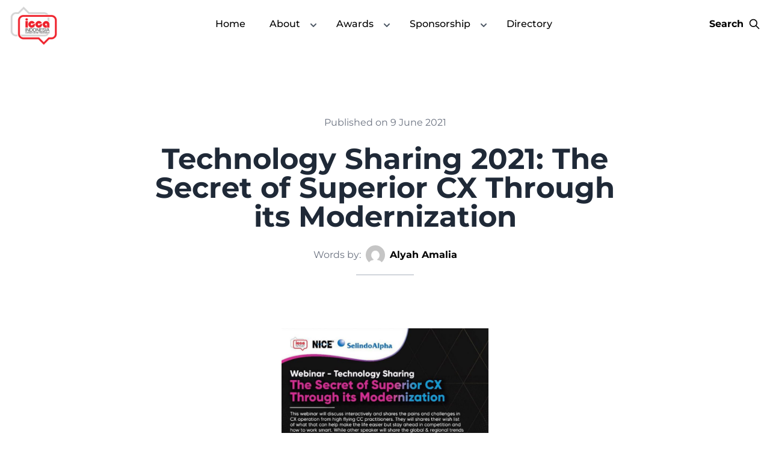

--- FILE ---
content_type: text/html; charset=UTF-8
request_url: https://icca.co.id/technology-sharing-2021-the-secret-of-superior-cx-through-its-modernization/
body_size: 16836
content:

<!DOCTYPE html>
<html lang="en-US">

<head>
	<meta charset="UTF-8">
	<meta http-equiv="X-UA-Compatible" content="IE=edge" />
	<meta name="viewport" content="width=device-width, initial-scale=1.0">
	<link rel="profile" href="http://gmpg.org/xfn/11">
	<link rel="pingback" href="https://icca.co.id/xmlrpc.php">

	<title>Technology Sharing 2021: The Secret of Superior CX Through its Modernization &#8211; Indonesia Contact Center Association (ICCA)</title>
<meta name='robots' content='max-image-preview:large' />
	<style>img:is([sizes="auto" i], [sizes^="auto," i]) { contain-intrinsic-size: 3000px 1500px }</style>
	<link rel='dns-prefetch' href='//unpkg.com' />
<link rel='dns-prefetch' href='//cdn.jsdelivr.net' />
<link rel='dns-prefetch' href='//cdnjs.cloudflare.com' />
<script>
window._wpemojiSettings = {"baseUrl":"https:\/\/s.w.org\/images\/core\/emoji\/16.0.1\/72x72\/","ext":".png","svgUrl":"https:\/\/s.w.org\/images\/core\/emoji\/16.0.1\/svg\/","svgExt":".svg","source":{"concatemoji":"https:\/\/icca.co.id\/wp-includes\/js\/wp-emoji-release.min.js?ver=6.8.3"}};
/*! This file is auto-generated */
!function(s,n){var o,i,e;function c(e){try{var t={supportTests:e,timestamp:(new Date).valueOf()};sessionStorage.setItem(o,JSON.stringify(t))}catch(e){}}function p(e,t,n){e.clearRect(0,0,e.canvas.width,e.canvas.height),e.fillText(t,0,0);var t=new Uint32Array(e.getImageData(0,0,e.canvas.width,e.canvas.height).data),a=(e.clearRect(0,0,e.canvas.width,e.canvas.height),e.fillText(n,0,0),new Uint32Array(e.getImageData(0,0,e.canvas.width,e.canvas.height).data));return t.every(function(e,t){return e===a[t]})}function u(e,t){e.clearRect(0,0,e.canvas.width,e.canvas.height),e.fillText(t,0,0);for(var n=e.getImageData(16,16,1,1),a=0;a<n.data.length;a++)if(0!==n.data[a])return!1;return!0}function f(e,t,n,a){switch(t){case"flag":return n(e,"\ud83c\udff3\ufe0f\u200d\u26a7\ufe0f","\ud83c\udff3\ufe0f\u200b\u26a7\ufe0f")?!1:!n(e,"\ud83c\udde8\ud83c\uddf6","\ud83c\udde8\u200b\ud83c\uddf6")&&!n(e,"\ud83c\udff4\udb40\udc67\udb40\udc62\udb40\udc65\udb40\udc6e\udb40\udc67\udb40\udc7f","\ud83c\udff4\u200b\udb40\udc67\u200b\udb40\udc62\u200b\udb40\udc65\u200b\udb40\udc6e\u200b\udb40\udc67\u200b\udb40\udc7f");case"emoji":return!a(e,"\ud83e\udedf")}return!1}function g(e,t,n,a){var r="undefined"!=typeof WorkerGlobalScope&&self instanceof WorkerGlobalScope?new OffscreenCanvas(300,150):s.createElement("canvas"),o=r.getContext("2d",{willReadFrequently:!0}),i=(o.textBaseline="top",o.font="600 32px Arial",{});return e.forEach(function(e){i[e]=t(o,e,n,a)}),i}function t(e){var t=s.createElement("script");t.src=e,t.defer=!0,s.head.appendChild(t)}"undefined"!=typeof Promise&&(o="wpEmojiSettingsSupports",i=["flag","emoji"],n.supports={everything:!0,everythingExceptFlag:!0},e=new Promise(function(e){s.addEventListener("DOMContentLoaded",e,{once:!0})}),new Promise(function(t){var n=function(){try{var e=JSON.parse(sessionStorage.getItem(o));if("object"==typeof e&&"number"==typeof e.timestamp&&(new Date).valueOf()<e.timestamp+604800&&"object"==typeof e.supportTests)return e.supportTests}catch(e){}return null}();if(!n){if("undefined"!=typeof Worker&&"undefined"!=typeof OffscreenCanvas&&"undefined"!=typeof URL&&URL.createObjectURL&&"undefined"!=typeof Blob)try{var e="postMessage("+g.toString()+"("+[JSON.stringify(i),f.toString(),p.toString(),u.toString()].join(",")+"));",a=new Blob([e],{type:"text/javascript"}),r=new Worker(URL.createObjectURL(a),{name:"wpTestEmojiSupports"});return void(r.onmessage=function(e){c(n=e.data),r.terminate(),t(n)})}catch(e){}c(n=g(i,f,p,u))}t(n)}).then(function(e){for(var t in e)n.supports[t]=e[t],n.supports.everything=n.supports.everything&&n.supports[t],"flag"!==t&&(n.supports.everythingExceptFlag=n.supports.everythingExceptFlag&&n.supports[t]);n.supports.everythingExceptFlag=n.supports.everythingExceptFlag&&!n.supports.flag,n.DOMReady=!1,n.readyCallback=function(){n.DOMReady=!0}}).then(function(){return e}).then(function(){var e;n.supports.everything||(n.readyCallback(),(e=n.source||{}).concatemoji?t(e.concatemoji):e.wpemoji&&e.twemoji&&(t(e.twemoji),t(e.wpemoji)))}))}((window,document),window._wpemojiSettings);
</script>

<style id='wp-emoji-styles-inline-css'>

	img.wp-smiley, img.emoji {
		display: inline !important;
		border: none !important;
		box-shadow: none !important;
		height: 1em !important;
		width: 1em !important;
		margin: 0 0.07em !important;
		vertical-align: -0.1em !important;
		background: none !important;
		padding: 0 !important;
	}
</style>
<link rel='stylesheet' id='wp-block-library-css' href='https://icca.co.id/wp-includes/css/dist/block-library/style.min.css?ver=6.8.3' media='all' />
<style id='wp-block-library-theme-inline-css'>
.wp-block-audio :where(figcaption){color:#555;font-size:13px;text-align:center}.is-dark-theme .wp-block-audio :where(figcaption){color:#ffffffa6}.wp-block-audio{margin:0 0 1em}.wp-block-code{border:1px solid #ccc;border-radius:4px;font-family:Menlo,Consolas,monaco,monospace;padding:.8em 1em}.wp-block-embed :where(figcaption){color:#555;font-size:13px;text-align:center}.is-dark-theme .wp-block-embed :where(figcaption){color:#ffffffa6}.wp-block-embed{margin:0 0 1em}.blocks-gallery-caption{color:#555;font-size:13px;text-align:center}.is-dark-theme .blocks-gallery-caption{color:#ffffffa6}:root :where(.wp-block-image figcaption){color:#555;font-size:13px;text-align:center}.is-dark-theme :root :where(.wp-block-image figcaption){color:#ffffffa6}.wp-block-image{margin:0 0 1em}.wp-block-pullquote{border-bottom:4px solid;border-top:4px solid;color:currentColor;margin-bottom:1.75em}.wp-block-pullquote cite,.wp-block-pullquote footer,.wp-block-pullquote__citation{color:currentColor;font-size:.8125em;font-style:normal;text-transform:uppercase}.wp-block-quote{border-left:.25em solid;margin:0 0 1.75em;padding-left:1em}.wp-block-quote cite,.wp-block-quote footer{color:currentColor;font-size:.8125em;font-style:normal;position:relative}.wp-block-quote:where(.has-text-align-right){border-left:none;border-right:.25em solid;padding-left:0;padding-right:1em}.wp-block-quote:where(.has-text-align-center){border:none;padding-left:0}.wp-block-quote.is-large,.wp-block-quote.is-style-large,.wp-block-quote:where(.is-style-plain){border:none}.wp-block-search .wp-block-search__label{font-weight:700}.wp-block-search__button{border:1px solid #ccc;padding:.375em .625em}:where(.wp-block-group.has-background){padding:1.25em 2.375em}.wp-block-separator.has-css-opacity{opacity:.4}.wp-block-separator{border:none;border-bottom:2px solid;margin-left:auto;margin-right:auto}.wp-block-separator.has-alpha-channel-opacity{opacity:1}.wp-block-separator:not(.is-style-wide):not(.is-style-dots){width:100px}.wp-block-separator.has-background:not(.is-style-dots){border-bottom:none;height:1px}.wp-block-separator.has-background:not(.is-style-wide):not(.is-style-dots){height:2px}.wp-block-table{margin:0 0 1em}.wp-block-table td,.wp-block-table th{word-break:normal}.wp-block-table :where(figcaption){color:#555;font-size:13px;text-align:center}.is-dark-theme .wp-block-table :where(figcaption){color:#ffffffa6}.wp-block-video :where(figcaption){color:#555;font-size:13px;text-align:center}.is-dark-theme .wp-block-video :where(figcaption){color:#ffffffa6}.wp-block-video{margin:0 0 1em}:root :where(.wp-block-template-part.has-background){margin-bottom:0;margin-top:0;padding:1.25em 2.375em}
</style>
<style id='global-styles-inline-css'>
:root{--wp--preset--aspect-ratio--square: 1;--wp--preset--aspect-ratio--4-3: 4/3;--wp--preset--aspect-ratio--3-4: 3/4;--wp--preset--aspect-ratio--3-2: 3/2;--wp--preset--aspect-ratio--2-3: 2/3;--wp--preset--aspect-ratio--16-9: 16/9;--wp--preset--aspect-ratio--9-16: 9/16;--wp--preset--color--black: #000000;--wp--preset--color--cyan-bluish-gray: #abb8c3;--wp--preset--color--white: #ffffff;--wp--preset--color--pale-pink: #f78da7;--wp--preset--color--vivid-red: #cf2e2e;--wp--preset--color--luminous-vivid-orange: #ff6900;--wp--preset--color--luminous-vivid-amber: #fcb900;--wp--preset--color--light-green-cyan: #7bdcb5;--wp--preset--color--vivid-green-cyan: #00d084;--wp--preset--color--pale-cyan-blue: #8ed1fc;--wp--preset--color--vivid-cyan-blue: #0693e3;--wp--preset--color--vivid-purple: #9b51e0;--wp--preset--color--primary: #0EA5E9;--wp--preset--color--secondary: #14B8A6;--wp--preset--color--dark: #1F2937;--wp--preset--color--light: #F9FAFB;--wp--preset--gradient--vivid-cyan-blue-to-vivid-purple: linear-gradient(135deg,rgba(6,147,227,1) 0%,rgb(155,81,224) 100%);--wp--preset--gradient--light-green-cyan-to-vivid-green-cyan: linear-gradient(135deg,rgb(122,220,180) 0%,rgb(0,208,130) 100%);--wp--preset--gradient--luminous-vivid-amber-to-luminous-vivid-orange: linear-gradient(135deg,rgba(252,185,0,1) 0%,rgba(255,105,0,1) 100%);--wp--preset--gradient--luminous-vivid-orange-to-vivid-red: linear-gradient(135deg,rgba(255,105,0,1) 0%,rgb(207,46,46) 100%);--wp--preset--gradient--very-light-gray-to-cyan-bluish-gray: linear-gradient(135deg,rgb(238,238,238) 0%,rgb(169,184,195) 100%);--wp--preset--gradient--cool-to-warm-spectrum: linear-gradient(135deg,rgb(74,234,220) 0%,rgb(151,120,209) 20%,rgb(207,42,186) 40%,rgb(238,44,130) 60%,rgb(251,105,98) 80%,rgb(254,248,76) 100%);--wp--preset--gradient--blush-light-purple: linear-gradient(135deg,rgb(255,206,236) 0%,rgb(152,150,240) 100%);--wp--preset--gradient--blush-bordeaux: linear-gradient(135deg,rgb(254,205,165) 0%,rgb(254,45,45) 50%,rgb(107,0,62) 100%);--wp--preset--gradient--luminous-dusk: linear-gradient(135deg,rgb(255,203,112) 0%,rgb(199,81,192) 50%,rgb(65,88,208) 100%);--wp--preset--gradient--pale-ocean: linear-gradient(135deg,rgb(255,245,203) 0%,rgb(182,227,212) 50%,rgb(51,167,181) 100%);--wp--preset--gradient--electric-grass: linear-gradient(135deg,rgb(202,248,128) 0%,rgb(113,206,126) 100%);--wp--preset--gradient--midnight: linear-gradient(135deg,rgb(2,3,129) 0%,rgb(40,116,252) 100%);--wp--preset--font-size--small: 0.875rem;--wp--preset--font-size--medium: 20px;--wp--preset--font-size--large: 1.125rem;--wp--preset--font-size--x-large: 42px;--wp--preset--font-size--regular: 1.5rem;--wp--preset--font-size--xl: 1.25rem;--wp--preset--font-size--xxl: 1.5rem;--wp--preset--font-size--xxxl: 1.875rem;--wp--preset--spacing--20: 0.44rem;--wp--preset--spacing--30: 0.67rem;--wp--preset--spacing--40: 1rem;--wp--preset--spacing--50: 1.5rem;--wp--preset--spacing--60: 2.25rem;--wp--preset--spacing--70: 3.38rem;--wp--preset--spacing--80: 5.06rem;--wp--preset--shadow--natural: 6px 6px 9px rgba(0, 0, 0, 0.2);--wp--preset--shadow--deep: 12px 12px 50px rgba(0, 0, 0, 0.4);--wp--preset--shadow--sharp: 6px 6px 0px rgba(0, 0, 0, 0.2);--wp--preset--shadow--outlined: 6px 6px 0px -3px rgba(255, 255, 255, 1), 6px 6px rgba(0, 0, 0, 1);--wp--preset--shadow--crisp: 6px 6px 0px rgba(0, 0, 0, 1);}:root { --wp--style--global--content-size: 960px;--wp--style--global--wide-size: 1280px; }:where(body) { margin: 0; }.wp-site-blocks > .alignleft { float: left; margin-right: 2em; }.wp-site-blocks > .alignright { float: right; margin-left: 2em; }.wp-site-blocks > .aligncenter { justify-content: center; margin-left: auto; margin-right: auto; }:where(.is-layout-flex){gap: 0.5em;}:where(.is-layout-grid){gap: 0.5em;}.is-layout-flow > .alignleft{float: left;margin-inline-start: 0;margin-inline-end: 2em;}.is-layout-flow > .alignright{float: right;margin-inline-start: 2em;margin-inline-end: 0;}.is-layout-flow > .aligncenter{margin-left: auto !important;margin-right: auto !important;}.is-layout-constrained > .alignleft{float: left;margin-inline-start: 0;margin-inline-end: 2em;}.is-layout-constrained > .alignright{float: right;margin-inline-start: 2em;margin-inline-end: 0;}.is-layout-constrained > .aligncenter{margin-left: auto !important;margin-right: auto !important;}.is-layout-constrained > :where(:not(.alignleft):not(.alignright):not(.alignfull)){max-width: var(--wp--style--global--content-size);margin-left: auto !important;margin-right: auto !important;}.is-layout-constrained > .alignwide{max-width: var(--wp--style--global--wide-size);}body .is-layout-flex{display: flex;}.is-layout-flex{flex-wrap: wrap;align-items: center;}.is-layout-flex > :is(*, div){margin: 0;}body .is-layout-grid{display: grid;}.is-layout-grid > :is(*, div){margin: 0;}body{padding-top: 0px;padding-right: 0px;padding-bottom: 0px;padding-left: 0px;}a:where(:not(.wp-element-button)){text-decoration: underline;}:root :where(.wp-element-button, .wp-block-button__link){background-color: #32373c;border-width: 0;color: #fff;font-family: inherit;font-size: inherit;line-height: inherit;padding: calc(0.667em + 2px) calc(1.333em + 2px);text-decoration: none;}.has-black-color{color: var(--wp--preset--color--black) !important;}.has-cyan-bluish-gray-color{color: var(--wp--preset--color--cyan-bluish-gray) !important;}.has-white-color{color: var(--wp--preset--color--white) !important;}.has-pale-pink-color{color: var(--wp--preset--color--pale-pink) !important;}.has-vivid-red-color{color: var(--wp--preset--color--vivid-red) !important;}.has-luminous-vivid-orange-color{color: var(--wp--preset--color--luminous-vivid-orange) !important;}.has-luminous-vivid-amber-color{color: var(--wp--preset--color--luminous-vivid-amber) !important;}.has-light-green-cyan-color{color: var(--wp--preset--color--light-green-cyan) !important;}.has-vivid-green-cyan-color{color: var(--wp--preset--color--vivid-green-cyan) !important;}.has-pale-cyan-blue-color{color: var(--wp--preset--color--pale-cyan-blue) !important;}.has-vivid-cyan-blue-color{color: var(--wp--preset--color--vivid-cyan-blue) !important;}.has-vivid-purple-color{color: var(--wp--preset--color--vivid-purple) !important;}.has-primary-color{color: var(--wp--preset--color--primary) !important;}.has-secondary-color{color: var(--wp--preset--color--secondary) !important;}.has-dark-color{color: var(--wp--preset--color--dark) !important;}.has-light-color{color: var(--wp--preset--color--light) !important;}.has-black-background-color{background-color: var(--wp--preset--color--black) !important;}.has-cyan-bluish-gray-background-color{background-color: var(--wp--preset--color--cyan-bluish-gray) !important;}.has-white-background-color{background-color: var(--wp--preset--color--white) !important;}.has-pale-pink-background-color{background-color: var(--wp--preset--color--pale-pink) !important;}.has-vivid-red-background-color{background-color: var(--wp--preset--color--vivid-red) !important;}.has-luminous-vivid-orange-background-color{background-color: var(--wp--preset--color--luminous-vivid-orange) !important;}.has-luminous-vivid-amber-background-color{background-color: var(--wp--preset--color--luminous-vivid-amber) !important;}.has-light-green-cyan-background-color{background-color: var(--wp--preset--color--light-green-cyan) !important;}.has-vivid-green-cyan-background-color{background-color: var(--wp--preset--color--vivid-green-cyan) !important;}.has-pale-cyan-blue-background-color{background-color: var(--wp--preset--color--pale-cyan-blue) !important;}.has-vivid-cyan-blue-background-color{background-color: var(--wp--preset--color--vivid-cyan-blue) !important;}.has-vivid-purple-background-color{background-color: var(--wp--preset--color--vivid-purple) !important;}.has-primary-background-color{background-color: var(--wp--preset--color--primary) !important;}.has-secondary-background-color{background-color: var(--wp--preset--color--secondary) !important;}.has-dark-background-color{background-color: var(--wp--preset--color--dark) !important;}.has-light-background-color{background-color: var(--wp--preset--color--light) !important;}.has-black-border-color{border-color: var(--wp--preset--color--black) !important;}.has-cyan-bluish-gray-border-color{border-color: var(--wp--preset--color--cyan-bluish-gray) !important;}.has-white-border-color{border-color: var(--wp--preset--color--white) !important;}.has-pale-pink-border-color{border-color: var(--wp--preset--color--pale-pink) !important;}.has-vivid-red-border-color{border-color: var(--wp--preset--color--vivid-red) !important;}.has-luminous-vivid-orange-border-color{border-color: var(--wp--preset--color--luminous-vivid-orange) !important;}.has-luminous-vivid-amber-border-color{border-color: var(--wp--preset--color--luminous-vivid-amber) !important;}.has-light-green-cyan-border-color{border-color: var(--wp--preset--color--light-green-cyan) !important;}.has-vivid-green-cyan-border-color{border-color: var(--wp--preset--color--vivid-green-cyan) !important;}.has-pale-cyan-blue-border-color{border-color: var(--wp--preset--color--pale-cyan-blue) !important;}.has-vivid-cyan-blue-border-color{border-color: var(--wp--preset--color--vivid-cyan-blue) !important;}.has-vivid-purple-border-color{border-color: var(--wp--preset--color--vivid-purple) !important;}.has-primary-border-color{border-color: var(--wp--preset--color--primary) !important;}.has-secondary-border-color{border-color: var(--wp--preset--color--secondary) !important;}.has-dark-border-color{border-color: var(--wp--preset--color--dark) !important;}.has-light-border-color{border-color: var(--wp--preset--color--light) !important;}.has-vivid-cyan-blue-to-vivid-purple-gradient-background{background: var(--wp--preset--gradient--vivid-cyan-blue-to-vivid-purple) !important;}.has-light-green-cyan-to-vivid-green-cyan-gradient-background{background: var(--wp--preset--gradient--light-green-cyan-to-vivid-green-cyan) !important;}.has-luminous-vivid-amber-to-luminous-vivid-orange-gradient-background{background: var(--wp--preset--gradient--luminous-vivid-amber-to-luminous-vivid-orange) !important;}.has-luminous-vivid-orange-to-vivid-red-gradient-background{background: var(--wp--preset--gradient--luminous-vivid-orange-to-vivid-red) !important;}.has-very-light-gray-to-cyan-bluish-gray-gradient-background{background: var(--wp--preset--gradient--very-light-gray-to-cyan-bluish-gray) !important;}.has-cool-to-warm-spectrum-gradient-background{background: var(--wp--preset--gradient--cool-to-warm-spectrum) !important;}.has-blush-light-purple-gradient-background{background: var(--wp--preset--gradient--blush-light-purple) !important;}.has-blush-bordeaux-gradient-background{background: var(--wp--preset--gradient--blush-bordeaux) !important;}.has-luminous-dusk-gradient-background{background: var(--wp--preset--gradient--luminous-dusk) !important;}.has-pale-ocean-gradient-background{background: var(--wp--preset--gradient--pale-ocean) !important;}.has-electric-grass-gradient-background{background: var(--wp--preset--gradient--electric-grass) !important;}.has-midnight-gradient-background{background: var(--wp--preset--gradient--midnight) !important;}.has-small-font-size{font-size: var(--wp--preset--font-size--small) !important;}.has-medium-font-size{font-size: var(--wp--preset--font-size--medium) !important;}.has-large-font-size{font-size: var(--wp--preset--font-size--large) !important;}.has-x-large-font-size{font-size: var(--wp--preset--font-size--x-large) !important;}.has-regular-font-size{font-size: var(--wp--preset--font-size--regular) !important;}.has-xl-font-size{font-size: var(--wp--preset--font-size--xl) !important;}.has-xxl-font-size{font-size: var(--wp--preset--font-size--xxl) !important;}.has-xxxl-font-size{font-size: var(--wp--preset--font-size--xxxl) !important;}
:where(.wp-block-post-template.is-layout-flex){gap: 1.25em;}:where(.wp-block-post-template.is-layout-grid){gap: 1.25em;}
:where(.wp-block-columns.is-layout-flex){gap: 2em;}:where(.wp-block-columns.is-layout-grid){gap: 2em;}
:root :where(.wp-block-pullquote){font-size: 1.5em;line-height: 1.6;}
</style>
<link rel='stylesheet' id='animate-css' href='https://cdnjs.cloudflare.com/ajax/libs/animate.css/4.1.1/animate.min.css?ver=4.1.1' media='all' />
<link rel='stylesheet' id='tailpress-css' href='https://icca.co.id/wp-content/themes/icca-theme/css/app.css?ver=1.0.7' media='all' />
<link rel='stylesheet' id='swiper-css' href='https://cdn.jsdelivr.net/npm/swiper@8/swiper-bundle.min.css?ver=6.8.3' media='all' />
<link rel='stylesheet' id='tb_business_listing_style-css' href='https://icca.co.id/wp-content/plugins/telexindo-business-listing/assets/dist/css/app.css?ver=1.0.1' media='all' />
<script src="https://cdn.jsdelivr.net/npm/swiper@8/swiper-bundle.min.js?ver=8" id="swiper-js"></script>
<link rel="https://api.w.org/" href="https://icca.co.id/wp-json/" /><link rel="alternate" title="JSON" type="application/json" href="https://icca.co.id/wp-json/wp/v2/posts/8375" /><link rel="EditURI" type="application/rsd+xml" title="RSD" href="https://icca.co.id/xmlrpc.php?rsd" />
<meta name="generator" content="WordPress 6.8.3" />
<link rel="canonical" href="https://icca.co.id/technology-sharing-2021-the-secret-of-superior-cx-through-its-modernization/" />
<link rel='shortlink' href='https://icca.co.id/?p=8375' />
<link rel="alternate" title="oEmbed (JSON)" type="application/json+oembed" href="https://icca.co.id/wp-json/oembed/1.0/embed?url=https%3A%2F%2Ficca.co.id%2Ftechnology-sharing-2021-the-secret-of-superior-cx-through-its-modernization%2F" />
<link rel="alternate" title="oEmbed (XML)" type="text/xml+oembed" href="https://icca.co.id/wp-json/oembed/1.0/embed?url=https%3A%2F%2Ficca.co.id%2Ftechnology-sharing-2021-the-secret-of-superior-cx-through-its-modernization%2F&#038;format=xml" />
<link rel="icon" href="https://icca.co.id/wp-content/uploads/2020/05/ICCA-200x200-1-150x150.png" sizes="32x32" />
<link rel="icon" href="https://icca.co.id/wp-content/uploads/2020/05/ICCA-200x200-1.png" sizes="192x192" />
<link rel="apple-touch-icon" href="https://icca.co.id/wp-content/uploads/2020/05/ICCA-200x200-1.png" />
<meta name="msapplication-TileImage" content="https://icca.co.id/wp-content/uploads/2020/05/ICCA-200x200-1.png" />
</head>

<body x-data="{navOpen: false, scrolledFromTop: false, searchBar: false, active: ''}" x-init="window.pageYOffset >= 50 ? scrolledFromTop = true : scrolledFromTop = false" @scroll.window="window.pageYOffset >= 50 ? scrolledFromTop = true : scrolledFromTop = false" :class="{'overflow-hidden': navOpen, 'lg:overflow-visible': navOpen, 'md:overflow-visible': navOpen, 'overflow-scroll': !navOpen,}" class="relative min-h-screen font-Mons">
	
	<header x-data="{scrolledFromTop: false}" x-init="window.pageYOffset >= 50 ? scrolledFromTop = true : scrolledFromTop = false" @scroll.window="window.pageYOffset >= 50 ? scrolledFromTop = true : scrolledFromTop = false">
    <nav class="wow fadeInDown fixed top-0 z-50 w-full bg-white" :class="{'shadow-md': scrolledFromTop}">
        <div class="relative mx-auto flex max-w-screen-2xl justify-between bg-white px-4">
            <!-- Logo -->
            <a class="" href="https://icca.co.id">
                                <img class="h-20" src="https://icca.co.id/wp-content/uploads/2020/05/cropped-ICCA-200x200-1.png" alt="icca_logo" />
            </a>
            <!-- Logo -->

            <!-- Mobile -->
            <div class="flex w-fit items-center justify-center sm:hidden">
                <!-- Hamburger Icons -->
                <button class="wow fadeInRight z-20 h-full" @click="navOpen=!navOpen" data-wow-delay="0.7s">
                    <div class="flex w-fit transform justify-end">
                        <span aria-hidden="true" class="absolute block h-[0.2rem] transform rounded-full transition duration-500 ease-in-out" :class="{'rotate-45 w-6 bg-white': navOpen,' -translate-y-2.5 w-6 rotate-180 bg-current': !navOpen }"></span>
                        <span aria-hidden="true" class="absolute block h-[0.2rem] w-8 transform rounded-full bg-current transition duration-500 ease-in-out" :class="{'opacity-0': navOpen } "></span>
                        <span aria-hidden="true" class="absolute block h-[0.2rem] transform rounded-full transition duration-500 ease-in-out" :class="{'-rotate-45 w-6 bg-white': navOpen, ' translate-y-2.5 w-4 -rotate-180 bg-current': !navOpen}"></span>
                    </div>
                </button>
            </div>

            <!-- Mobile Drawer -->
            <div class="fixed left-0 max-h-screen w-full overflow-y-scroll bg-red-700 sm:hidden" x-cloak x-show="navOpen" @click.outside="navOpen = false" x-transition:enter="transition ease-out duration-300" x-transition:enter-start="opacity-0 transform -translate-x-5" x-transition:enter-end="opacity-100 transform translate-x-0" x-transition:leave="transition ease-in duration-300" x-transition:leave-start="opacity-100 transform translate-x-0" x-transition:leave-end="opacity-0 transform -translate-x-5">
                <div class="shadow-right h-screen w-72 bg-white">
                    <div class="flex h-full flex-col items-start">
                        <!-- head -->
                        <div class="mb-1 flex h-24 w-full items-center justify-center shadow-md">
                            <a class="" href="#">
                                <img class="h-20 w-20" src="https://icca.co.id/wp-content/uploads/2020/05/cropped-ICCA-200x200-1.png" alt="icca_logo" />
                            </a>
                        </div>
                        <!-- head -->
                        <div class="h-screen w-full overflow-y-auto">
                            <!-- content -->
                            <!-- searchBar -->
                            <div class="w-full p-2">
                                <form>
                                    <div class="relative">
                                        <div class="pointer-events-none absolute inset-y-0 left-0 flex items-center pl-3">
                                            <svg class="h-5 w-5 text-gray-400" fill="none" stroke="currentColor" viewBox="0 0 24 24" xmlns="http://www.w3.org/2000/svg">
                                                <path stroke-linecap="round" stroke-linejoin="round" stroke-width="2" d="M21 21l-6-6m2-5a7 7 0 11-14 0 7 7 0 0114 0z"></path>
                                            </svg>
                                        </div>
                                        <form role="search" method="get" action="https://icca.co.id/">
                                            <input type="search" id="search" class="block w-full rounded-md border border-gray-300 bg-gray-200 p-4 pl-10 text-sm text-gray-500 focus:border-red-500 focus:ring-red-500" placeholder="Search" name="s" aria-label="Search" value="" />
                                        </form>
                                    </div>
                                </form>
                            </div>
                            <!-- searchBar -->
                            <!-- nav -->
                            <div class="">
                                                                            <a href="http://icca.co.id/" @click="active = 'home'; navOpen = false">
                                                <h1 class="unreset p-2 transition duration-200 hover:text-red-600 ">
                                                    Home                                                </h1>
                                            </a>
                                                                                    <div x-data="{ open: false }" class="w-full">
                                                <div class="group w-full">
                                                    <div class="flex items-center justify-between">
                                                        <a href="https://icca.co.id/icca/" @click="active = 'about'; navOpen = false">
                                                            <h1 class="unreset p-2 transition duration-200 hover:text-red-600 ">
                                                                About                                                            </h1>
                                                        </a>

                                                        <div class="cursor-pointer p-2" @click="open = !open; active='product'" class="">
                                                            <svg xmlns="http://www.w3.org/2000/svg" class="h-5 w-5 transform text-right transition-all duration-200 group-hover:text-red-600 group-focus:text-red-600" :class="open ? 'rotate-180':''" viewBox="0 0 20 20" fill="currentColor">
                                                                <path fill-rule="evenodd" d="M5.293 7.293a1 1 0 011.414 0L10 10.586l3.293-3.293a1 1 0 111.414 1.414l-4 4a1 1 0 01-1.414 0l-4-4a1 1 0 010-1.414z" clip-rule="evenodd" />
                                                            </svg>
                                                        </div>
                                                    </div>
                                                </div>
                                                <!-- items dropdown -->
                                                <div x-show="open" class="flex flex-col items-start font-normal">
                                                    <ul class="w-full pl-2 text-left">
                                                        <div class="">
                                                            <ul class="w-full text-left">
                                                                                                                                            <li class="w-full border-l-2 border-gray-300 p-2">
                                                                                <a href="https://icca.co.id/icca/committee/" class="transition duration-200 hover:text-red-600 focus:border-b-2 focus:border-b-red-600">
                                                                                    <span class="">Committee</span>
                                                                                </a>
                                                                            </li>
                                                                                                                                                    <li class="w-full border-l-2 border-gray-300 p-2">
                                                                                <a href="https://icca.co.id/icca/keanggotaan/" class="transition duration-200 hover:text-red-600 focus:border-b-2 focus:border-b-red-600">
                                                                                    <span class="">Membership</span>
                                                                                </a>
                                                                            </li>
                                                                                                                                    </ul>
                                                        </div>
                                                    </ul>
                                                </div>
                                                <!-- items dropdown -->
                                            </div>
                                                                            <div x-data="{ open: false }" class="w-full">
                                                <div class="group w-full">
                                                    <div class="flex items-center justify-between">
                                                        <a href="https://icca.co.id/penghargaan/" @click="active = 'about'; navOpen = false">
                                                            <h1 class="unreset p-2 transition duration-200 hover:text-red-600 ">
                                                                Awards                                                            </h1>
                                                        </a>

                                                        <div class="cursor-pointer p-2" @click="open = !open; active='product'" class="">
                                                            <svg xmlns="http://www.w3.org/2000/svg" class="h-5 w-5 transform text-right transition-all duration-200 group-hover:text-red-600 group-focus:text-red-600" :class="open ? 'rotate-180':''" viewBox="0 0 20 20" fill="currentColor">
                                                                <path fill-rule="evenodd" d="M5.293 7.293a1 1 0 011.414 0L10 10.586l3.293-3.293a1 1 0 111.414 1.414l-4 4a1 1 0 01-1.414 0l-4-4a1 1 0 010-1.414z" clip-rule="evenodd" />
                                                            </svg>
                                                        </div>
                                                    </div>
                                                </div>
                                                <!-- items dropdown -->
                                                <div x-show="open" class="flex flex-col items-start font-normal">
                                                    <ul class="w-full pl-2 text-left">
                                                        <div class="">
                                                            <ul class="w-full text-left">
                                                                                                                                            <div x-data="{ open: false }">
                                                                                <div class="group w-full">
                                                                                    <div class="flex items-center justify-between border-l-2 border-gray-300 p-2">
                                                                                        <a class="transition duration-200 hover:text-red-600 focus:border-b-2 focus:border-b-red-600" href="https://icca.co.id/penghargaan/the-best-cci-2025/">
                                                                                            <h1 class="unreset">The Best CCI 2025</h1>
                                                                                        </a>
                                                                                        <div class="cursor-pointer" @click="open = !open; active='product'" class="">
                                                                                            <svg xmlns="http://www.w3.org/2000/svg" class="h-5 w-5 transform text-right transition-all duration-200 group-hover:text-red-600 group-focus:text-red-600" :class="open ? 'rotate-180':''" viewBox="0 0 20 20" fill="currentColor">
                                                                                                <path fill-rule="evenodd" d="M5.293 7.293a1 1 0 011.414 0L10 10.586l3.293-3.293a1 1 0 111.414 1.414l-4 4a1 1 0 01-1.414 0l-4-4a1 1 0 010-1.414z" clip-rule="evenodd" />
                                                                                            </svg>
                                                                                        </div>
                                                                                    </div>
                                                                                </div>
                                                                                <div x-show="open" class="flex flex-col">
                                                                                    <ul class="w-full pl-2 text-left">
                                                                                                                                                                                    <li class="w-full border-l-2 border-gray-300 p-2">
                                                                                                <a href="https://icca.co.id/penghargaan/the-best-cci-2025/tbccicategories/" class="transition duration-200 hover:text-red-600 focus:border-b-2 focus:border-b-red-600">
                                                                                                    <span class="">Awards Categories</span>
                                                                                                </a>
                                                                                            </li>
                                                                                                                                                                            </ul>
                                                                                </div>
                                                                            </div>
                                                                                                                                            <li class="w-full border-l-2 border-gray-300 p-2">
                                                                                <a href="https://icca.co.id/penghargaan/the-best-cci-2024/" class="transition duration-200 hover:text-red-600 focus:border-b-2 focus:border-b-red-600">
                                                                                    <span class="">The Best CCI 2024</span>
                                                                                </a>
                                                                            </li>
                                                                                                                                                    <li class="w-full border-l-2 border-gray-300 p-2">
                                                                                <a href="https://icca.co.id/penghargaan/the-best-cci-2023/" class="transition duration-200 hover:text-red-600 focus:border-b-2 focus:border-b-red-600">
                                                                                    <span class="">The Best CCI 2023</span>
                                                                                </a>
                                                                            </li>
                                                                                                                                                    <li class="w-full border-l-2 border-gray-300 p-2">
                                                                                <a href="https://icca.co.id/penghargaan/tbcci-2022/" class="transition duration-200 hover:text-red-600 focus:border-b-2 focus:border-b-red-600">
                                                                                    <span class="">The Best CCI 2022</span>
                                                                                </a>
                                                                            </li>
                                                                                                                                                    <li class="w-full border-l-2 border-gray-300 p-2">
                                                                                <a href="https://icca.co.id/penghargaan/the-best-cci-2021-2/" class="transition duration-200 hover:text-red-600 focus:border-b-2 focus:border-b-red-600">
                                                                                    <span class="">The Best CCI 2021</span>
                                                                                </a>
                                                                            </li>
                                                                                                                                                    <li class="w-full border-l-2 border-gray-300 p-2">
                                                                                <a href="https://icca.co.id/penghargaan/thebest2020/" class="transition duration-200 hover:text-red-600 focus:border-b-2 focus:border-b-red-600">
                                                                                    <span class="">The Best CCI 2020</span>
                                                                                </a>
                                                                            </li>
                                                                                                                                                    <li class="w-full border-l-2 border-gray-300 p-2">
                                                                                <a href="https://icca.co.id/penghargaan/thebest2019/" class="transition duration-200 hover:text-red-600 focus:border-b-2 focus:border-b-red-600">
                                                                                    <span class="">The Best CCI 2019</span>
                                                                                </a>
                                                                            </li>
                                                                                                                                                    <li class="w-full border-l-2 border-gray-300 p-2">
                                                                                <a href="https://icca.co.id/penghargaan/the-best-cci-2018/" class="transition duration-200 hover:text-red-600 focus:border-b-2 focus:border-b-red-600">
                                                                                    <span class="">The Best CCI 2018</span>
                                                                                </a>
                                                                            </li>
                                                                                                                                                    <li class="w-full border-l-2 border-gray-300 p-2">
                                                                                <a href="https://icca.co.id/penghargaan/thebestcci2017/" class="transition duration-200 hover:text-red-600 focus:border-b-2 focus:border-b-red-600">
                                                                                    <span class="">The Best CCI 2017</span>
                                                                                </a>
                                                                            </li>
                                                                                                                                                    <li class="w-full border-l-2 border-gray-300 p-2">
                                                                                <a href="https://icca.co.id/penghargaan/thebestcci2016/" class="transition duration-200 hover:text-red-600 focus:border-b-2 focus:border-b-red-600">
                                                                                    <span class="">The Best CCI 2016</span>
                                                                                </a>
                                                                            </li>
                                                                                                                                                    <li class="w-full border-l-2 border-gray-300 p-2">
                                                                                <a href="https://icca.co.id/penghargaan/thebestcci2015/" class="transition duration-200 hover:text-red-600 focus:border-b-2 focus:border-b-red-600">
                                                                                    <span class="">The Best CCI 2015</span>
                                                                                </a>
                                                                            </li>
                                                                                                                                    </ul>
                                                        </div>
                                                    </ul>
                                                </div>
                                                <!-- items dropdown -->
                                            </div>
                                                                            <div x-data="{ open: false }" class="w-full">
                                                <div class="group w-full">
                                                    <div class="flex items-center justify-between">
                                                        <a href="https://icca.co.id/sponsorship/" @click="active = 'about'; navOpen = false">
                                                            <h1 class="unreset p-2 transition duration-200 hover:text-red-600 ">
                                                                Sponsorship                                                            </h1>
                                                        </a>

                                                        <div class="cursor-pointer p-2" @click="open = !open; active='product'" class="">
                                                            <svg xmlns="http://www.w3.org/2000/svg" class="h-5 w-5 transform text-right transition-all duration-200 group-hover:text-red-600 group-focus:text-red-600" :class="open ? 'rotate-180':''" viewBox="0 0 20 20" fill="currentColor">
                                                                <path fill-rule="evenodd" d="M5.293 7.293a1 1 0 011.414 0L10 10.586l3.293-3.293a1 1 0 111.414 1.414l-4 4a1 1 0 01-1.414 0l-4-4a1 1 0 010-1.414z" clip-rule="evenodd" />
                                                            </svg>
                                                        </div>
                                                    </div>
                                                </div>
                                                <!-- items dropdown -->
                                                <div x-show="open" class="flex flex-col items-start font-normal">
                                                    <ul class="w-full pl-2 text-left">
                                                        <div class="">
                                                            <ul class="w-full text-left">
                                                                                                                                            <li class="w-full border-l-2 border-gray-300 p-2">
                                                                                <a href="https://icca.co.id/contact-center-conference-exhibition-2025/" class="transition duration-200 hover:text-red-600 focus:border-b-2 focus:border-b-red-600">
                                                                                    <span class="">Indonesia Contact Center Conference &amp; Exhibition 2025</span>
                                                                                </a>
                                                                            </li>
                                                                                                                                    </ul>
                                                        </div>
                                                    </ul>
                                                </div>
                                                <!-- items dropdown -->
                                            </div>
                                                                            <a href="https://icca.co.id/directory/" @click="active = 'home'; navOpen = false">
                                                <h1 class="unreset p-2 transition duration-200 hover:text-red-600 ">
                                                    Directory                                                </h1>
                                            </a>
                                                                        <!-- mobile dropdown -->
                            </div>
                            <!-- nav -->
                            <div class="h-16 w-full"></div>
                            <!-- content -->
                        </div>
                    </div>
                </div>
            </div>

            <!-- Desktop -->
            <div class="hidden items-center justify-evenly space-x-4 sm:flex">
                <!-- dropdown desktop -->

                                            <a href="http://icca.co.id/">
                                <h1 class="unreset p-3 font-medium transition duration-200 hover:text-red-600 ">
                                    Home                                </h1>
                            </a>
                                                    <div x-data="{ open: false }" @mouseleave="open = false">
                                <div class="group">
                                    <button @mouseover="open = true" class="w-full font-medium transition duration-200">
                                        <div class="flex items-center justify-between">
                                            <a href="https://icca.co.id/icca/" @click="active = 'about'">
                                                <h1 class="unreset p-3 font-medium transition duration-200 group-hover:text-red-600 ">
                                                    About                                                </h1>
                                            </a>
                                            <svg xmlns="http://www.w3.org/2000/svg" class="mt-1 h-5 w-5 transform text-right text-gray-600 transition-all duration-200 group-hover:text-red-600 group-focus:text-red-600" :class="open ? 'rotate-180':''" viewBox="0 0 20 20" fill="currentColor">
                                                <path fill-rule="evenodd" d="M5.293 7.293a1 1 0 011.414 0L10 10.586l3.293-3.293a1 1 0 111.414 1.414l-4 4a1 1 0 01-1.414 0l-4-4a1 1 0 010-1.414z" clip-rule="evenodd" />
                                            </svg>
                                        </div>
                                    </button>

                                    <div x-show="open" x-transition:enter="transition ease-out duration-150" x-transition:enter-start="opacity-0 transform scale-90" x-transition:enter-end="opacity-100 transform scale-100" x-transition:leave="transition ease-in duration-150" x-transition:leave-start="opacity-100 transform scale-100" x-transition:leave-end="opacity-0 transform scale-90" class="absolute min-w-[10rem] rounded-md border-2 bg-white shadow-md">
                                        <ul class="text-gray-600">
                                                                                                    <li>
                                                            <a href="https://icca.co.id/icca/committee/" @click="open = false">
                                                                <p class="border-b-2 p-2 font-medium text-gray-600 transition duration-200 hover:text-red-600">
                                                                    Committee                                                                </p>
                                                            </a>
                                                        </li>
                                                                                                            <li>
                                                            <a href="https://icca.co.id/icca/keanggotaan/" @click="open = false">
                                                                <p class="border-b-2 p-2 font-medium text-gray-600 transition duration-200 hover:text-red-600">
                                                                    Membership                                                                </p>
                                                            </a>
                                                        </li>
                                                                                            </ul>
                                    </div>
                                </div>
                            </div>
                                            <div x-data="{ open: false }" @mouseleave="open = false">
                                <div class="group">
                                    <button @mouseover="open = true" class="w-full font-medium transition duration-200">
                                        <div class="flex items-center justify-between">
                                            <a href="https://icca.co.id/penghargaan/" @click="active = 'about'">
                                                <h1 class="unreset p-3 font-medium transition duration-200 group-hover:text-red-600 ">
                                                    Awards                                                </h1>
                                            </a>
                                            <svg xmlns="http://www.w3.org/2000/svg" class="mt-1 h-5 w-5 transform text-right text-gray-600 transition-all duration-200 group-hover:text-red-600 group-focus:text-red-600" :class="open ? 'rotate-180':''" viewBox="0 0 20 20" fill="currentColor">
                                                <path fill-rule="evenodd" d="M5.293 7.293a1 1 0 011.414 0L10 10.586l3.293-3.293a1 1 0 111.414 1.414l-4 4a1 1 0 01-1.414 0l-4-4a1 1 0 010-1.414z" clip-rule="evenodd" />
                                            </svg>
                                        </div>
                                    </button>

                                    <div x-show="open" x-transition:enter="transition ease-out duration-150" x-transition:enter-start="opacity-0 transform scale-90" x-transition:enter-end="opacity-100 transform scale-100" x-transition:leave="transition ease-in duration-150" x-transition:leave-start="opacity-100 transform scale-100" x-transition:leave-end="opacity-0 transform scale-90" class="absolute min-w-[10rem] rounded-md border-2 bg-white shadow-md">
                                        <ul class="text-gray-600">
                                                                                                    <li>
                                                            <div x-data="{ open: false }" class="group" @mouseleave="open = false">
                                                                <button @mouseover="open = true" class="w-full border-b-2 font-medium transition duration-200">
                                                                    <div class="flex items-center justify-between">
                                                                        <a href="https://icca.co.id/penghargaan/the-best-cci-2025/" @click="open = false">
                                                                            <p class="p-2 font-medium text-gray-600 transition duration-200 hover:text-red-600">
                                                                                The Best CCI 2025                                                                            </p>
                                                                        </a>
                                                                        <svg xmlns="http://www.w3.org/2000/svg" class="mt-1 h-5 w-5 transform text-right text-gray-600 transition-all duration-200 group-hover:text-red-600 group-focus:text-red-600" :class="open ? ' rotate-90':''" viewBox="0 0 20 20" fill="currentColor">
                                                                            <path fill-rule="evenodd" d="M5.293 7.293a1 1 0 011.414 0L10 10.586l3.293-3.293a1 1 0 111.414 1.414l-4 4a1 1 0 01-1.414 0l-4-4a1 1 0 010-1.414z" clip-rule="evenodd" />
                                                                        </svg>
                                                                    </div>
                                                                </button>
                                                                <div x-show="open" class="absolute left-44 top-0 -ml-1.5 min-w-[12rem]">
                                                                    <ul class="ml-1 rounded-md border-2 bg-white text-gray-600 shadow-md">
                                                                                                                                                    <li>
                                                                                <a href="https://icca.co.id/penghargaan/the-best-cci-2025/tbccicategories/" @click="open = false">
                                                                                    <p class="border-b-2 p-3 font-medium text-gray-600 transition duration-200 hover:text-red-600">
                                                                                        Awards Categories                                                                                    </p>
                                                                                </a>
                                                                            </li>
                                                                                                                                            </ul>
                                                                </div>
                                                            </div>
                                                        </li>
                                                                                                    <li>
                                                            <a href="https://icca.co.id/penghargaan/the-best-cci-2024/" @click="open = false">
                                                                <p class="border-b-2 p-2 font-medium text-gray-600 transition duration-200 hover:text-red-600">
                                                                    The Best CCI 2024                                                                </p>
                                                            </a>
                                                        </li>
                                                                                                            <li>
                                                            <a href="https://icca.co.id/penghargaan/the-best-cci-2023/" @click="open = false">
                                                                <p class="border-b-2 p-2 font-medium text-gray-600 transition duration-200 hover:text-red-600">
                                                                    The Best CCI 2023                                                                </p>
                                                            </a>
                                                        </li>
                                                                                                            <li>
                                                            <a href="https://icca.co.id/penghargaan/tbcci-2022/" @click="open = false">
                                                                <p class="border-b-2 p-2 font-medium text-gray-600 transition duration-200 hover:text-red-600">
                                                                    The Best CCI 2022                                                                </p>
                                                            </a>
                                                        </li>
                                                                                                            <li>
                                                            <a href="https://icca.co.id/penghargaan/the-best-cci-2021-2/" @click="open = false">
                                                                <p class="border-b-2 p-2 font-medium text-gray-600 transition duration-200 hover:text-red-600">
                                                                    The Best CCI 2021                                                                </p>
                                                            </a>
                                                        </li>
                                                                                                            <li>
                                                            <a href="https://icca.co.id/penghargaan/thebest2020/" @click="open = false">
                                                                <p class="border-b-2 p-2 font-medium text-gray-600 transition duration-200 hover:text-red-600">
                                                                    The Best CCI 2020                                                                </p>
                                                            </a>
                                                        </li>
                                                                                                            <li>
                                                            <a href="https://icca.co.id/penghargaan/thebest2019/" @click="open = false">
                                                                <p class="border-b-2 p-2 font-medium text-gray-600 transition duration-200 hover:text-red-600">
                                                                    The Best CCI 2019                                                                </p>
                                                            </a>
                                                        </li>
                                                                                                            <li>
                                                            <a href="https://icca.co.id/penghargaan/the-best-cci-2018/" @click="open = false">
                                                                <p class="border-b-2 p-2 font-medium text-gray-600 transition duration-200 hover:text-red-600">
                                                                    The Best CCI 2018                                                                </p>
                                                            </a>
                                                        </li>
                                                                                                            <li>
                                                            <a href="https://icca.co.id/penghargaan/thebestcci2017/" @click="open = false">
                                                                <p class="border-b-2 p-2 font-medium text-gray-600 transition duration-200 hover:text-red-600">
                                                                    The Best CCI 2017                                                                </p>
                                                            </a>
                                                        </li>
                                                                                                            <li>
                                                            <a href="https://icca.co.id/penghargaan/thebestcci2016/" @click="open = false">
                                                                <p class="border-b-2 p-2 font-medium text-gray-600 transition duration-200 hover:text-red-600">
                                                                    The Best CCI 2016                                                                </p>
                                                            </a>
                                                        </li>
                                                                                                            <li>
                                                            <a href="https://icca.co.id/penghargaan/thebestcci2015/" @click="open = false">
                                                                <p class="border-b-2 p-2 font-medium text-gray-600 transition duration-200 hover:text-red-600">
                                                                    The Best CCI 2015                                                                </p>
                                                            </a>
                                                        </li>
                                                                                            </ul>
                                    </div>
                                </div>
                            </div>
                                            <div x-data="{ open: false }" @mouseleave="open = false">
                                <div class="group">
                                    <button @mouseover="open = true" class="w-full font-medium transition duration-200">
                                        <div class="flex items-center justify-between">
                                            <a href="https://icca.co.id/sponsorship/" @click="active = 'about'">
                                                <h1 class="unreset p-3 font-medium transition duration-200 group-hover:text-red-600 ">
                                                    Sponsorship                                                </h1>
                                            </a>
                                            <svg xmlns="http://www.w3.org/2000/svg" class="mt-1 h-5 w-5 transform text-right text-gray-600 transition-all duration-200 group-hover:text-red-600 group-focus:text-red-600" :class="open ? 'rotate-180':''" viewBox="0 0 20 20" fill="currentColor">
                                                <path fill-rule="evenodd" d="M5.293 7.293a1 1 0 011.414 0L10 10.586l3.293-3.293a1 1 0 111.414 1.414l-4 4a1 1 0 01-1.414 0l-4-4a1 1 0 010-1.414z" clip-rule="evenodd" />
                                            </svg>
                                        </div>
                                    </button>

                                    <div x-show="open" x-transition:enter="transition ease-out duration-150" x-transition:enter-start="opacity-0 transform scale-90" x-transition:enter-end="opacity-100 transform scale-100" x-transition:leave="transition ease-in duration-150" x-transition:leave-start="opacity-100 transform scale-100" x-transition:leave-end="opacity-0 transform scale-90" class="absolute min-w-[10rem] rounded-md border-2 bg-white shadow-md">
                                        <ul class="text-gray-600">
                                                                                                    <li>
                                                            <a href="https://icca.co.id/contact-center-conference-exhibition-2025/" @click="open = false">
                                                                <p class="border-b-2 p-2 font-medium text-gray-600 transition duration-200 hover:text-red-600">
                                                                    Indonesia Contact Center Conference &amp; Exhibition 2025                                                                </p>
                                                            </a>
                                                        </li>
                                                                                            </ul>
                                    </div>
                                </div>
                            </div>
                                            <a href="https://icca.co.id/directory/">
                                <h1 class="unreset p-3 font-medium transition duration-200 hover:text-red-600 ">
                                    Directory                                </h1>
                            </a>
                                        <!-- dropdown desktop -->
            </div>
            <!-- searchBar Desktop -->
            <div class="hidden sm:flex">
                <div class="flex items-center">
                    <button class="group flex h-fit items-center" @click="searchBar = true; $nextTick(() => $refs.search.focus());">
                        <p class="mr-2 font-bold group-hover:text-red-600">Search</p>
                        <svg class="h-5 w-5 group-hover:text-red-600" xmlns="http://www.w3.org/2000/svg" fill="none" viewBox="0 0 24 24" stroke="currentColor">
                            <path stroke-linecap="round" stroke-linejoin="round" stroke-width="2" d="M21 21l-6-6m2-5a7 7 0 11-14 0 7 7 0 0114 0z" />
                        </svg>
                    </button>
                </div>
                <!-- SearchBar -->
                <div class="absolute top-0 right-0 flex h-12 w-full items-center justify-center space-x-2 bg-white px-2 sm:top-14 sm:w-80 sm:rounded sm:border-2 sm:border-red-600 sm:shadow-md" x-cloak x-show="searchBar" x-transition:enter="transition ease-out duration-200" x-transition:enter-start="opacity-0 transform -translate-y-5" x-transition:enter-end="opacity-100 transform translate-y-0" x-transition:leave="transition ease-in duration-300" x-transition:leave-start="opacity-100 transform translate-y-0" x-transition:leave-end="opacity-0 transform -translate-y-5">
                    <form role="search" method="get" action="https://icca.co.id/">
                        <input class="texy-gray-700 w-full appearance-none border-none bg-transparent py-2 px-3 leading-tight focus:outline-none" type="search" placeholder="Search" x-ref="search" aria-label="Search" name="s" value="" />
                    </form>
                    <button @click="searchBar = false">
                        <svg class="h-6 w-6 text-gray-700" xmlns="http://www.w3.org/2000/svg" fill="none" viewBox="0 0 24 24" stroke="currentColor">
                            <path stroke-linecap="round" stroke-linejoin="round" stroke-width="2" d="M6 18L18 6M6 6l12 12" />
                        </svg>
                    </button>
                </div>
                <!-- SearchBar -->
            </div>
            <!-- searchBar Desktop -->
        </div>
    </nav>
</header>
	    <!-- section article -->
    <section class="wow fadeInUp mx-auto mt-20 px-4">
      <div class="mx-auto max-w-[65rem] py-20 lg:px-8">
        <div class="flex flex-col">
          <!-- Head content -->
          <div class="flex flex-col items-center justify-center">
            <div class="flex max-w-3xl flex-col items-center justify-center py-8 text-center">
              <span class="text-gray-500">Published on 9 June 2021</span>
              <h1 class="py-3 text-3xl font-bold leading-none text-gray-800 lg:py-6 lg:text-5xl">
                Technology Sharing 2021: The Secret of Superior CX Through its Modernization              </h1>
              <div class="flex items-center justify-center pb-4">
                <span class="text-gray-500">Words by: </span>
                <div class="mx-2 h-8 w-8">
                  <img class="h-8 w-8 rounded-full object-cover" src="https://secure.gravatar.com/avatar/cbd7111a7651d9653ba102e22ffd01e17530b47822fdb51ec5a7fb16c940333b?s=96&d=mm&r=g" alt="avatar" />
                </div>
                <p class="font-bold">Alyah Amalia</p>
              </div>
              <div class="h-0.5 w-24 bg-gray-300"></div>
            </div>
          </div>
          <!-- Head content -->
          <div class="w-full mx-auto py-10">
            <!-- content -->
            <div class="text-lg font-mery leading-7 unreset">
              
<div class="wp-block-image"><figure class="aligncenter size-large is-resized"><a href="https://icca.co.id/wp-content/uploads/2021/06/WhatsApp-Image-2021-06-03-at-16.13.20.jpeg"><img fetchpriority="high" decoding="async" src="https://icca.co.id/wp-content/uploads/2021/06/WhatsApp-Image-2021-06-03-at-16.13.20-812x1024.jpeg" alt="" class="wp-image-8376" width="344" height="434" srcset="https://icca.co.id/wp-content/uploads/2021/06/WhatsApp-Image-2021-06-03-at-16.13.20-812x1024.jpeg 812w, https://icca.co.id/wp-content/uploads/2021/06/WhatsApp-Image-2021-06-03-at-16.13.20-238x300.jpeg 238w, https://icca.co.id/wp-content/uploads/2021/06/WhatsApp-Image-2021-06-03-at-16.13.20-768x969.jpeg 768w, https://icca.co.id/wp-content/uploads/2021/06/WhatsApp-Image-2021-06-03-at-16.13.20.jpeg 1013w" sizes="(max-width: 344px) 100vw, 344px" /></a></figure></div>



<p class="has-text-align-justify">Selasa, 08 Juni 2021. ICCA bersama Selindo Alpha dan NICE mengadakan webinar Technology Sharing yang membahas seputar CX di dunia contact center dan transformasi yang perlu dilakukan untuk dapat beradaptasi di era yang serba modern. Acara ini dipandu oleh Bapak Armanto Prasetyo dari Selindo Alpha.</p>



<p class="has-text-align-justify">Webinar kali ini menghadirkan dua pembicara dari industri teknologi yaitu Bapak Sudibyo, VP Sales ECD Selindo Alpha dan Vikas Kumar, Director Solution NICE. NICE merupakan perusahaan teknologi yang berfokus pada pengembangan <em>customer experience</em> dan <em>customer service</em>, membantu berbagai perusahaan untuk mencapai CX dan <em>workforce</em> yang lebih baik. Selindo Alpha adalah perusahaan nasional yang telah bergerak selama 25 tahun di bidang contact center dalam hal <em>planning, set up, maintenance</em> serta menyediakan infrastruktur pendukungnya.</p>



<p class="has-text-align-justify">Selain itu juga hadir dua pembicara dari industri contact center yang akan menceritakan seperti apa tantangan yang dihadapi contact center dalam menghadirkan CX terbaik. Pertama adalah Bapak Wahyudi Muliadi Leksopinarto yang merupakan praktisi dengan pengalaman 10 tahun di bidang contact center dan 5 tahun di bidang data analitik. Pembicaa kedua yakni Bapak Oesman Suryata, praktisi contact center dengan pengalaman lebih dari 20 tahun serta telah memiliki sertifikasi dari Contact Center Industry Advisory Council.</p>



<p><strong>Contact Center Perlu Berubah</strong></p>



<p class="has-text-align-justify">Seiring berjalannya waktu, teknologi mengalami banyak perubahan. Pak Sudibyo memberikan contoh dimana saat ini semua orang beralih dari membaca koran menjadi membaca media <em>online</em>, radio menjadi mendengarkan melaalui YouTube atau podcast, pertemuan dilaksanakan secara <em>online</em> melalui Zoom, dan masih banyak perubahan lainnya yang saat ini kita rasakan.</p>



<p class="has-text-align-justify">Terdapat sebuah istilah yaitu <em>the boiling frog syndrome</em>. Diibaratkan katak yang merupakan hewan berdarah dingin sehingga ketika dimasukkan ke dalam rebusan air, katak tidak akan sadar bahwa sedang direbus karena suhu tubuhnya akan menyesuaikan suhu air. Akhirnya, katak akan terebus mati.</p>



<p class="has-text-align-justify">Oleh karena itu, dunia contact center perlu menyadari apa yang terjadi di lingkungan sekitarnya agar dapat selalu beradaptasi dan melakukan perubahan ke arah yang lebih modern.</p>



<p class="has-text-align-justify">Menurut Pak Sudibyo terdapat lima hal yang harus diperhatikan oleh contact center.</p>



<p class="has-text-align-justify">Pertama, <em>customer expectation</em>. Pelanggan saat ini selalu ingin mendapatkan pelayanan yang konsisten, terpercaya, mengutamakan <em>self-service</em>, kemudahan, terpersonalisasi, dan aspek lainnya.</p>



<p class="has-text-align-justify">Kedua adalah <em>technology</em>. Contact center dapat memanfaatkan berbagai kecanggihan teknologi saat ini untuk menghasilkan pelayanan terbaik, seperti omnichannel, bot, cloud, AI, big data, hingga media sosial.</p>



<p class="has-text-align-justify">Ketiga terkait <em>environtment</em>, lingkungan kerja yang mendukung operasional contact center. Penggunaan perangkat dan sistem yang tepat akan menunjang kegiatan pelayanan. Mulai dari memperbarui OS, <em>frontend</em> dan <em>backend</em>, aplikasi seperti CRM hingga basis data.</p>



<p class="has-text-align-justify">Keempat adalah <em>disruptors</em>. Contact center juga perlu memperhatikan kompetitor dan pelaku bisnis pendatang baru seperti perusahaan <em>start up</em>. Kenali model bisnis yang dimiliki oleh kompetitor.</p>



<p class="has-text-align-justify">Kelima adalah <em>regulations</em>. Dalam bisnis tentu harus mematuhi peraturan atau kebijakan yang berlaku baik dari pemerintah dalam negeri atau peraturan global. Selain itu, perlu untuk menerapkan seluruh peraturan dan prosedur kerja internal yang telah ditetapkan oleh perusahaan.</p>



<p class="has-text-align-justify">Contact center harus beradaptasi dengan modernisasi, terus maju melakukan pengembangan, dan menjadi pemimpin dalam kompetisi bisnis.</p>



<p><strong>Tantangan yang Dihadapi oleh Contact Center Saat Ini</strong></p>



<p class="has-text-align-justify">Berdasarkan <em>polling</em> yang dilakukan saat sesi diskusi, tantangan yang paling banyak dihadapi contact center saat ini adalah <em>channel silos</em> dan <em>team engagement</em> dengan persentase responden masing-masing 35%.</p>



<p class="has-text-align-justify"><em>Channel silos </em>merupakan kondisi dimana kanal dan data pelayanan belum terintegrasi. Kondisi ini dibenarkan oleh Bapak Wahyudi karena contact center saat ini memiliki banyak kanal untuk menerima keluhan pelanggan. Masalah yang biasa terjadi adalah sulit untuk memverifikasi data pelanggan ketika berada pada kanal <em>chat</em>. Proses selanjutnya, contact center menyarankan pelanggan untuk berpindah ke layanan telepon. Ketika integrasi sistem antar layanan belum dimiliki oleh contact center, pelanggan harus kembali mengulang seluruh informasi dari awal.</p>



<p class="has-text-align-justify">Masalah selanjutnya adalah <em>team engagement,</em> terutama pada sistem kerja <em>hybrid</em> yakni WFO dan WFH. Menurut Bapak Oesman, hambatan operasional terkait kapasitas tenaga kerja dirasakan oleh contact center selama masa pandemik. Terutama pada contact center yang bergerak di bidang keuangan dan contact center yang tidak memiliki banyak <em>site</em> sehingga kapasitas agent berkurang karena tidak bisa menerapkan sistem <em>hybrid</em> sedangkan tingkat interaksi pelanggan meningkat.</p>



<p class="has-text-align-justify">Tantangan lain yang juga dihadapi adalah akurasi laporan kualitas agent dan <em>work in the ‘dark’</em>. Masalah akurasi pengukuran semakin kompleks ketika contact center memiliki beberapa kanal layanan. Berdasarkan penjelasan Bapak Sudibyo, contact center perlu memiliki pengukuran yang dapat menilai performa agent pada setiap kanal layanan yang ditangani olehnya dan performa contact center secara keseluruhan. Jika tidak mengetahui kelebihan dan kekurangan dari contact center, maka mereka sedang berada di kondisi <em>work in the ‘dark’</em>, tidak mengetahui hal apa yang harus diperbaiki dan arah tujuan yang ingin dicapai.</p>



<p class="has-text-align-justify">Pandangan menarik juga disampaikan oleh Vikas Kumar dimana kunci penting dari <em>customer experience </em>yang baik adalah tenaga kerja, karyawan yang akan bekerja menangani pelanggan. <em>Customer experience </em>yang baik akan terwujud jika contact center memiliki <em>employee experience </em>yang juga baik. Memastikan bahwa agent mendapatkan akses informasi yang baik dan motivasi yang tinggi tidak kalah penting dengan integrasi layanan.</p>



<p><strong>Impian Contact Center Indonesia</strong></p>



<p class="has-text-align-justify">Peserta webinar kali ini juga menjawab pertanyaan seputar impian atau harapan yang ingin dicapai dari kegiatan operasional contact center dan <em>customer experience</em>. 38% peserta menjawab integrasi rekaman dari seluruh kanal layanan, 33% memilih manajemen <em>hybrid </em>contact center yang lebih baik, 24% memilih adanya sistem pengawasan <em>real-time</em> dan otomatis.</p>



<p class="has-text-align-justify">Bapak Wahyudi menuturkan bahwa integrasi kanal layanan dapat membuat operasional contact center menjadi lebih optimal dan efisien. Contact center dapat menugaskan satu agent untuk beberapa kanal dan informasi pelanggan tersentralisasi sehingga memudahkan agent untuk melacak masalah pelanggan. Hal ini menunjukkan bahwa pengembangan bukan hanya pada sisi teknologi namun juga sisi sumber daya manusia yang harus <em>multitasking</em>.</p>



<p class="has-text-align-justify">Pendapat dari Pak Oesman terkait impian contact center lebih kepada manajemen yang dapat memastikan WFH agent bekerja sesuai prosedur yang ada dan tetap mengetahui berbagai informasi terbaru. Terlebih di era pandemi, pertemuan tatap muka semakin dibatasi sehingga semua dilaksanakan secara virtual, seperti <em>briefing</em>, pembekalan, dan distribusi informasi. Oleh karena itu, contact center memerlukan alat yang lebih baik yang akan memandu kerja agent.</p>



<p class="has-text-align-justify">Satu solusi yang dapat memfasilitasi berbagai impian yang diinginkan oleh para praktisi contact center saat ini yakni melalui <em>experience transformations</em>.</p>



<p><strong><em>Experience Transformation</em>, <em>Renew Optimism!</em></strong></p>



<p class="has-text-align-justify">Pada era <em>new normal</em>, kecanggihan teknologi AI (<em>artificial intelligence</em>) memang penting untuk dapat memfasilitasi peralihan pada layanan contact center. Namun, <em>human intelligence</em> (HI) atau kecerdasan manusia serta empati tetap harus beriringan dengan AI untuk memenuhi ekspektasi pelanggan.</p>



<p class="has-text-align-justify">Vikas menjelaskan bahwa kondisi ekonomi digital Indonesia sangatlah berkembang dan memiliki antusiasme yang tinggi. Berdasarkan laporan Google dan Bain Internet, konsumen digital Indonesia meningkat sebanyak 37% selama masa pandemik dan 95% pengguna akan mempertahankan kebiasaan baru tersebut ketika sudah menikmati kenyamanan dan menemukan cara baru dalam melakukan suatu aktivitas.</p>



<p class="has-text-align-justify">Hal berbeda lainnya yang juga ditemukan pada masyarakat Indonesia saat ini adalah memiliki tujuan dalam mengakses internet. Semula hanya sekadar untuk hiburan, namun sekarang bertambah seperti melakukan transaksi, mencari layanan kesehatan, dan edukasi.</p>



<p class="has-text-align-justify">Namun, dibalik fenomena yang begitu positif terdapat <em>cautious optimism</em> yang berupa ketakutan masyarakat atau pelanggan akan privasi dan keamanan data mereka.</p>



<p class="has-text-align-justify">Berbagai perubahan dan kekhawatiran pada masyarakat digital dapat diatasi dengan membangun kepercayaan pelanggan dengan cara pemenuhan ekspektasi, mengelola pertumbuhan pasar, dan memastikan para karyawan memiliki motivasi kerja.</p>



<p class="has-text-align-justify">Contact center harus memiliki keseragaman CX di seluruh media pelayanan dan terstandarisasi dengan baik agar dapat memenuhi ekspektasi pelanggan setiap menghubungi contact center. Hal ini juga harus diimbangi dengan ketersediaan tenaga kerja dimana contact center dapat memberlakukan sistem kerja <em>hybrid</em> agar dapat siap sedia melayani pelanggan.</p>



<p class="has-text-align-justify">Agar bisnis dapat terus bertumbuh dan menguntungkan, contact center perlu memastikan beberapa faktor yakni kepatuhannya pada peraturan yang berlaku, fleksibilitas sistem kerja, kualitas pengalaman pelanggan yang sama pada semua layanan. Pelayanan yang baik dapat menghasilkan kumpulan data beserta <em>insight</em> untuk pengembangan CX yang lebih baik. CX yang terpersonalisasi dapat diperoleh dari sumber data lainnya seperti Internet of Everything (IoE), website, dan media lainnya.</p>



<p class="has-text-align-justify">CX, digitalisasi, tenaga kerja disertai teknologi penunjang seperti AI dan Cloud dapat menjadi suatu ekosistem yang secara beriringan melakukan transformasi untuk pelayanan contact center yang lebih baik. Kesatuan ini disebut dengan <em>experience transformations</em>.</p>



<p class="has-text-align-justify">Kesimpulannya terdapat 3 pilar transformasi bagi contact center untuk mewujudkan CX terbaik.</p>



<p class="has-text-align-justify">Pertama adalah menentukan keputusan berdasarkan analisis data yang diperoleh dari survei, data <em>journey</em> dan data interaksi pelanggan. Penggabungan dengan aplikasi CRM dan <em>speech analytics</em> akan semakin memperkaya informasi CX.</p>



<p class="has-text-align-justify">Kedua adalah integrasi rekaman pelayanan dari semua kanal. Contact center harus memastikan penyimpanan data interaksi, mendapatkan <em>insight</em> sebagai dasar penentuan keputusan, memiliki pelaporan yang baik, dan kualitas pelayanan yang terjamin. Selain itu, contact center perlu menjaga autentikasi terutama saat ingin memberikan informasi personal. Penggunaan teknologi <em>voice-biometrics</em> <em>authentication </em>dapat menjadi solusi dalam melakukan validasi saat pelayanan.</p>



<p class="has-text-align-justify">Ketiga adalah mengelola sumber daya manusia. Contact center harus memiliki SDM yang tepat dengan kompetensi yang tepat dan pada waktu yang tepat. Teknologi AI dapat melakukan prediksi untuk menempatkan SDM pada posisi dan jadwal kerja yang tepat berdasarkan penilaian yang secara otomatis terdata dengan sistematis.</p>



<p class="has-text-align-justify">NICE dapat membantu contact center Anda untuk mewujudkan, bukan hanya kualitas CX yang superior namun juga <em>experience</em> terbaik bagi karyawan Anda. The NICE Transformed Experience menyajikan berbagai keunggulan yakni:</p>



<ul class="wp-block-list"><li><em>Effortless</em>: pengalaman omnichannel digital yang <em>seamless self-help.</em></li><li><em>Adaptive</em>: ekosistem kerja yang <em>employee-centric</em> untuk kemudahan perencanaan dan keterikatan tenaga kerja.</li><li><em>Predictive</em>: proaktif dalam memprediksi dan menyelesaikan berbagai masalah sebagai langkah prefentif.</li><li><em>Innovative</em>: mudah untuk melakukan perubahan sehingga dapat memfasilitas inovasi yang ingin dijalankan oleh contact center.</li><li><em>Hyper-personal</em>: dapat menyajikan pengalaman yang terpersonalisasi berdasarkan data. (FA)</li></ul>
            </div>
            <!-- content -->
          </div>
          <!-- pagination -->

          <div class="w-full border-y">
            <div class="flex flex-col items-start py-5 lg:flex-row lg:items-center">
              <div class="flex w-full flex-col items-start lg:w-6/12">
                                  <a href="https://icca.co.id/abdul-fahmi-back-office-halobca-best-service-and-best-performance/" class="text-left hover:text-red-400 focus:text-red-600">
                    <div class="flex">
                      <svg class="mr-3 h-6 w-6" xmlns="http://www.w3.org/2000/svg" fill="none" viewBox="0 0 24 24" stroke="currentColor" stroke-width="2">
                        <path stroke-linecap="round" stroke-linejoin="round" d="M7 16l-4-4m0 0l4-4m-4 4h18" />
                      </svg>
                      <p class="text-base font-semibold">Prev</p>
                    </div>
                    <p class="">Ahmad Fahmi, Back Office HaloBCA: Best Service and Best Performance</p>
                  </a>
                              </div>

              <div class="mt-8 flex w-full flex-col items-start lg:mt-0 lg:w-6/12 lg:items-end">
                                  <a href="https://icca.co.id/ummah-agent-inbound-bhinneka-life-make-up-hobi-menjadi-inspirasi/" class="text-left hover:text-red-400 focus:text-red-600 lg:text-right">
                    <div class="flex lg:justify-end">
                      <p class="text-base font-semibold">Next</p>
                      <svg class="ml-3 h-6 w-6" xmlns="http://www.w3.org/2000/svg" fill="none" viewBox="0 0 24 24" stroke="currentColor" stroke-width="2">
                        <path stroke-linecap="round" stroke-linejoin="round" d="M17 8l4 4m0 0l-4 4m4-4H3" />
                      </svg>
                    </div>
                    <p class="">Ummah, Agent Inbound Bhinneka Life: Make-Up, Hobi Menjadi Inspirasi</p>
                  </a>
                              </div>
            </div>
          </div>

          <!-- pagination -->
        </div>
      </div>
    </section>
    <!-- section article -->

<!-- footer -->
<footer class="shadow-top mx-auto bg-[#F2F4F5] px-4">
	<div class="mx-auto flex max-w-[95rem] flex-col-reverse items-center justify-between px-4 lg:flex-row">
		<div class="text-md wow fadeIn p-4 text-center" data-wow-delay="0.1s">
			Copyright &copy;
			<script>
				document.write(new Date().getFullYear());
			</script>
			<a class="hover:text-red-600 hover:underline" href="#">Indonesia Contact Center Association</a>
		</div>

		<div class="wow fadeIn flex flex-col items-center justify-center pt-2 lg:flex-row lg:py-4" data-wow-delay="0.2s">
			<p class="text-md mr-0 mb-2 font-semibold lg:mr-4 lg:mb-0">
				Follow <span class="text-red-600">@ICCA</span> On :
			</p>
			<div class="flex justify-center">
				<a href="https://www.facebook.com/IndonesiaContactCenter/" target="_blank" type="button" class="m-1 h-9 w-9 rounded-full border-2 border-transparent bg-black/80 fill-white uppercase leading-normal transition duration-300 ease-in-out hover:border-2 hover:border-black/80 hover:bg-white hover:bg-opacity-5 hover:fill-black focus:outline-none focus:ring-0">
					<svg aria-hidden="true" focusable="false" data-prefix="fab" data-icon="facebook-f" class="mx-auto h-full w-2" role="img" xmlns="http://www.w3.org/2000/svg" viewBox="0 0 320 512">
						<path d="M279.14 288l14.22-92.66h-88.91v-60.13c0-25.35 12.42-50.06 52.24-50.06h40.42V6.26S260.43 0 225.36 0c-73.22 0-121.08 44.38-121.08 124.72v70.62H22.89V288h81.39v224h100.17V288z"></path>
					</svg>
				</a>

				<a href="https://twitter.com/ICCAIndonesia" target="_blank" type="button" class="m-1 h-9 w-9 rounded-full border-2 border-transparent bg-black/80 fill-white uppercase leading-normal transition duration-300 ease-in-out hover:border-2 hover:border-black/80 hover:bg-white hover:bg-opacity-5 hover:fill-black focus:outline-none focus:ring-0">
					<svg aria-hidden="true" focusable="false" data-prefix="fab" data-icon="twitter" class="mx-auto h-full w-3" role="img" xmlns="http://www.w3.org/2000/svg" viewBox="0 0 512 512">
						<path d="M459.37 151.716c.325 4.548.325 9.097.325 13.645 0 138.72-105.583 298.558-298.558 298.558-59.452 0-114.68-17.219-161.137-47.106 8.447.974 16.568 1.299 25.34 1.299 49.055 0 94.213-16.568 130.274-44.832-46.132-.975-84.792-31.188-98.112-72.772 6.498.974 12.995 1.624 19.818 1.624 9.421 0 18.843-1.3 27.614-3.573-48.081-9.747-84.143-51.98-84.143-102.985v-1.299c13.969 7.797 30.214 12.67 47.431 13.319-28.264-18.843-46.781-51.005-46.781-87.391 0-19.492 5.197-37.36 14.294-52.954 51.655 63.675 129.3 105.258 216.365 109.807-1.624-7.797-2.599-15.918-2.599-24.04 0-57.828 46.782-104.934 104.934-104.934 30.213 0 57.502 12.67 76.67 33.137 23.715-4.548 46.456-13.32 66.599-25.34-7.798 24.366-24.366 44.833-46.132 57.827 21.117-2.273 41.584-8.122 60.426-16.243-14.292 20.791-32.161 39.308-52.628 54.253z"></path>
					</svg>
				</a>

				<a href="https://www.instagram.com/icca.id" target="_blank" type="button" class="m-1 h-9 w-9 rounded-full border-2 border-transparent bg-black/80 fill-white uppercase leading-normal transition duration-300 ease-in-out hover:border-2 hover:border-black/80 hover:bg-white hover:bg-opacity-5 hover:fill-black focus:outline-none focus:ring-0">
					<svg aria-hidden="true" focusable="false" data-prefix="fab" data-icon="instagram" class="mx-auto h-full w-3" role="img" xmlns="http://www.w3.org/2000/svg" viewBox="0 0 448 512">
						<path d="M224.1 141c-63.6 0-114.9 51.3-114.9 114.9s51.3 114.9 114.9 114.9S339 319.5 339 255.9 287.7 141 224.1 141zm0 189.6c-41.1 0-74.7-33.5-74.7-74.7s33.5-74.7 74.7-74.7 74.7 33.5 74.7 74.7-33.6 74.7-74.7 74.7zm146.4-194.3c0 14.9-12 26.8-26.8 26.8-14.9 0-26.8-12-26.8-26.8s12-26.8 26.8-26.8 26.8 12 26.8 26.8zm76.1 27.2c-1.7-35.9-9.9-67.7-36.2-93.9-26.2-26.2-58-34.4-93.9-36.2-37-2.1-147.9-2.1-184.9 0-35.8 1.7-67.6 9.9-93.9 36.1s-34.4 58-36.2 93.9c-2.1 37-2.1 147.9 0 184.9 1.7 35.9 9.9 67.7 36.2 93.9s58 34.4 93.9 36.2c37 2.1 147.9 2.1 184.9 0 35.9-1.7 67.7-9.9 93.9-36.2 26.2-26.2 34.4-58 36.2-93.9 2.1-37 2.1-147.8 0-184.8zM398.8 388c-7.8 19.6-22.9 34.7-42.6 42.6-29.5 11.7-99.5 9-132.1 9s-102.7 2.6-132.1-9c-19.6-7.8-34.7-22.9-42.6-42.6-11.7-29.5-9-99.5-9-132.1s-2.6-102.7 9-132.1c7.8-19.6 22.9-34.7 42.6-42.6 29.5-11.7 99.5-9 132.1-9s102.7-2.6 132.1 9c19.6 7.8 34.7 22.9 42.6 42.6 11.7 29.5 9 99.5 9 132.1s2.7 102.7-9 132.1z"></path>
					</svg>
				</a>
				<a href="https://www.youtube.com/c/IndonesiaContactCenterAssociation/channels" target="_blank" type="button" class="m-1 h-9 w-9 rounded-full border-2 border-transparent bg-black/80 fill-white uppercase leading-normal transition duration-300 ease-in-out hover:border-2 hover:border-black/80 hover:bg-white hover:bg-opacity-5 hover:fill-black focus:outline-none focus:ring-0">
					<svg xmlns="http://www.w3.org/2000/svg" class="mx-auto h-full w-4" viewBox="0 0 16 16">
						<path d="M8.051 1.999h.089c.822.003 4.987.033 6.11.335a2.01 2.01 0 0 1 1.415 1.42c.101.38.172.883.22 1.402l.01.104.022.26.008.104c.065.914.073 1.77.074 1.957v.075c-.001.194-.01 1.108-.082 2.06l-.008.105-.009.104c-.05.572-.124 1.14-.235 1.558a2.007 2.007 0 0 1-1.415 1.42c-1.16.312-5.569.334-6.18.335h-.142c-.309 0-1.587-.006-2.927-.052l-.17-.006-.087-.004-.171-.007-.171-.007c-1.11-.049-2.167-.128-2.654-.26a2.007 2.007 0 0 1-1.415-1.419c-.111-.417-.185-.986-.235-1.558L.09 9.82l-.008-.104A31.4 31.4 0 0 1 0 7.68v-.123c.002-.215.01-.958.064-1.778l.007-.103.003-.052.008-.104.022-.26.01-.104c.048-.519.119-1.023.22-1.402a2.007 2.007 0 0 1 1.415-1.42c.487-.13 1.544-.21 2.654-.26l.17-.007.172-.006.086-.003.171-.007A99.788 99.788 0 0 1 7.858 2h.193zM6.4 5.209v4.818l4.157-2.408L6.4 5.209z" />
					</svg>
				</a>

				<a href="https://www.linkedin.com/company/iccaindonesia/" target="_blank" type="button" class="m-1 h-9 w-9 rounded-full border-2 border-transparent bg-black/80 fill-white uppercase leading-normal transition duration-300 ease-in-out hover:border-2 hover:border-black/80 hover:bg-white hover:bg-opacity-5 hover:fill-black focus:outline-none focus:ring-0">
					<svg aria-hidden="true" focusable="false" data-prefix="fab" data-icon="linkedin-in" class="mx-auto h-full w-3" role="img" xmlns="http://www.w3.org/2000/svg" viewBox="0 0 448 512">
						<path d="M100.28 448H7.4V148.9h92.88zM53.79 108.1C24.09 108.1 0 83.5 0 53.8a53.79 53.79 0 0 1 107.58 0c0 29.7-24.1 54.3-53.79 54.3zM447.9 448h-92.68V302.4c0-34.7-.7-79.2-48.29-79.2-48.29 0-55.69 37.7-55.69 76.7V448h-92.78V148.9h89.08v40.8h1.3c12.4-23.5 42.69-48.3 87.88-48.3 94 0 111.28 61.9 111.28 142.3V448z"></path>
					</svg>
				</a>
			</div>
		</div>
	</div>
</footer>

<!-- footer -->

<script type="speculationrules">
{"prefetch":[{"source":"document","where":{"and":[{"href_matches":"\/*"},{"not":{"href_matches":["\/wp-*.php","\/wp-admin\/*","\/wp-content\/uploads\/*","\/wp-content\/*","\/wp-content\/plugins\/*","\/wp-content\/themes\/icca-theme\/*","\/*\\?(.+)"]}},{"not":{"selector_matches":"a[rel~=\"nofollow\"]"}},{"not":{"selector_matches":".no-prefetch, .no-prefetch a"}}]},"eagerness":"conservative"}]}
</script>
<script src="https://unpkg.com/alpinejs@3.10.2/dist/cdn.min.js?ver=3.10.2" id="alpine-js"></script>
<script src="https://icca.co.id/wp-content/themes/icca-theme/resources/js/wow.min.js?ver=1.0.7" id="wowjs-js"></script>
<script src="https://icca.co.id/wp-content/themes/icca-theme/js/app.js?ver=1.0.7" id="tailpress-js"></script>
<script src="https://icca.co.id/wp-content/plugins/telexindo-business-listing/assets/dist/js/app.js?ver=1.0.1" id="tb_business_listing_script-js"></script>

</body>

</html>

<!-- Page cached by LiteSpeed Cache 7.6.2 on 2025-12-16 17:51:16 -->

--- FILE ---
content_type: text/css
request_url: https://icca.co.id/wp-content/themes/icca-theme/css/app.css?ver=1.0.7
body_size: 14106
content:
@font-face{font-family:Inter;font-style:normal;font-weight:100;font-display:swap;src:url(https://fonts.gstatic.com/s/inter/v12/UcCO3FwrK3iLTeHuS_fvQtMwCp50KnMw2boKoduKmMEVuLyeMZg.ttf) format("truetype")}@font-face{font-family:Inter;font-style:normal;font-weight:200;font-display:swap;src:url(https://fonts.gstatic.com/s/inter/v12/UcCO3FwrK3iLTeHuS_fvQtMwCp50KnMw2boKoduKmMEVuDyfMZg.ttf) format("truetype")}@font-face{font-family:Inter;font-style:normal;font-weight:300;font-display:swap;src:url(https://fonts.gstatic.com/s/inter/v12/UcCO3FwrK3iLTeHuS_fvQtMwCp50KnMw2boKoduKmMEVuOKfMZg.ttf) format("truetype")}@font-face{font-family:Inter;font-style:normal;font-weight:400;font-display:swap;src:url(https://fonts.gstatic.com/s/inter/v12/UcCO3FwrK3iLTeHuS_fvQtMwCp50KnMw2boKoduKmMEVuLyfMZg.ttf) format("truetype")}@font-face{font-family:Inter;font-style:normal;font-weight:500;font-display:swap;src:url(https://fonts.gstatic.com/s/inter/v12/UcCO3FwrK3iLTeHuS_fvQtMwCp50KnMw2boKoduKmMEVuI6fMZg.ttf) format("truetype")}@font-face{font-family:Inter;font-style:normal;font-weight:600;font-display:swap;src:url(https://fonts.gstatic.com/s/inter/v12/UcCO3FwrK3iLTeHuS_fvQtMwCp50KnMw2boKoduKmMEVuGKYMZg.ttf) format("truetype")}@font-face{font-family:Inter;font-style:normal;font-weight:700;font-display:swap;src:url(https://fonts.gstatic.com/s/inter/v12/UcCO3FwrK3iLTeHuS_fvQtMwCp50KnMw2boKoduKmMEVuFuYMZg.ttf) format("truetype")}@font-face{font-family:Inter;font-style:normal;font-weight:800;font-display:swap;src:url(https://fonts.gstatic.com/s/inter/v12/UcCO3FwrK3iLTeHuS_fvQtMwCp50KnMw2boKoduKmMEVuDyYMZg.ttf) format("truetype")}@font-face{font-family:Inter;font-style:normal;font-weight:900;font-display:swap;src:url(https://fonts.gstatic.com/s/inter/v12/UcCO3FwrK3iLTeHuS_fvQtMwCp50KnMw2boKoduKmMEVuBWYMZg.ttf) format("truetype")}@font-face{font-family:Lato;font-style:italic;font-weight:100;font-display:swap;src:url(https://fonts.gstatic.com/s/lato/v23/S6u-w4BMUTPHjxsIPy-v.ttf) format("truetype")}@font-face{font-family:Lato;font-style:italic;font-weight:300;font-display:swap;src:url(https://fonts.gstatic.com/s/lato/v23/S6u_w4BMUTPHjxsI9w2PHA.ttf) format("truetype")}@font-face{font-family:Lato;font-style:italic;font-weight:400;font-display:swap;src:url(https://fonts.gstatic.com/s/lato/v23/S6u8w4BMUTPHjxswWw.ttf) format("truetype")}@font-face{font-family:Lato;font-style:italic;font-weight:700;font-display:swap;src:url(https://fonts.gstatic.com/s/lato/v23/S6u_w4BMUTPHjxsI5wqPHA.ttf) format("truetype")}@font-face{font-family:Lato;font-style:italic;font-weight:900;font-display:swap;src:url(https://fonts.gstatic.com/s/lato/v23/S6u_w4BMUTPHjxsI3wiPHA.ttf) format("truetype")}@font-face{font-family:Lato;font-style:normal;font-weight:100;font-display:swap;src:url(https://fonts.gstatic.com/s/lato/v23/S6u8w4BMUTPHh30wWw.ttf) format("truetype")}@font-face{font-family:Lato;font-style:normal;font-weight:300;font-display:swap;src:url(https://fonts.gstatic.com/s/lato/v23/S6u9w4BMUTPHh7USew8.ttf) format("truetype")}@font-face{font-family:Lato;font-style:normal;font-weight:400;font-display:swap;src:url(https://fonts.gstatic.com/s/lato/v23/S6uyw4BMUTPHvxk.ttf) format("truetype")}@font-face{font-family:Lato;font-style:normal;font-weight:700;font-display:swap;src:url(https://fonts.gstatic.com/s/lato/v23/S6u9w4BMUTPHh6UVew8.ttf) format("truetype")}@font-face{font-family:Lato;font-style:normal;font-weight:900;font-display:swap;src:url(https://fonts.gstatic.com/s/lato/v23/S6u9w4BMUTPHh50Xew8.ttf) format("truetype")}@font-face{font-family:Merriweather;font-style:italic;font-weight:300;font-display:swap;src:url(https://fonts.gstatic.com/s/merriweather/v30/u-4l0qyriQwlOrhSvowK_l5-eR7lXcf_.ttf) format("truetype")}@font-face{font-family:Merriweather;font-style:italic;font-weight:400;font-display:swap;src:url(https://fonts.gstatic.com/s/merriweather/v30/u-4m0qyriQwlOrhSvowK_l5-eSZJ.ttf) format("truetype")}@font-face{font-family:Merriweather;font-style:italic;font-weight:700;font-display:swap;src:url(https://fonts.gstatic.com/s/merriweather/v30/u-4l0qyriQwlOrhSvowK_l5-eR71Wsf_.ttf) format("truetype")}@font-face{font-family:Merriweather;font-style:italic;font-weight:900;font-display:swap;src:url(https://fonts.gstatic.com/s/merriweather/v30/u-4l0qyriQwlOrhSvowK_l5-eR7NWMf_.ttf) format("truetype")}@font-face{font-family:Merriweather;font-style:normal;font-weight:300;font-display:swap;src:url(https://fonts.gstatic.com/s/merriweather/v30/u-4n0qyriQwlOrhSvowK_l521wRpXw.ttf) format("truetype")}@font-face{font-family:Merriweather;font-style:normal;font-weight:400;font-display:swap;src:url(https://fonts.gstatic.com/s/merriweather/v30/u-440qyriQwlOrhSvowK_l5Oew.ttf) format("truetype")}@font-face{font-family:Merriweather;font-style:normal;font-weight:700;font-display:swap;src:url(https://fonts.gstatic.com/s/merriweather/v30/u-4n0qyriQwlOrhSvowK_l52xwNpXw.ttf) format("truetype")}@font-face{font-family:Merriweather;font-style:normal;font-weight:900;font-display:swap;src:url(https://fonts.gstatic.com/s/merriweather/v30/u-4n0qyriQwlOrhSvowK_l52_wFpXw.ttf) format("truetype")}@font-face{font-family:Mingzat;font-style:normal;font-weight:400;font-display:swap;src:url(https://fonts.gstatic.com/s/mingzat/v2/0QIgMX5C-o-oWWyvBts.ttf) format("truetype")}@font-face{font-family:Montserrat;font-style:italic;font-weight:100;font-display:swap;src:url(https://fonts.gstatic.com/s/montserrat/v25/JTUFjIg1_i6t8kCHKm459Wx7xQYXK0vOoz6jq6R8aX8.ttf) format("truetype")}@font-face{font-family:Montserrat;font-style:italic;font-weight:200;font-display:swap;src:url(https://fonts.gstatic.com/s/montserrat/v25/JTUFjIg1_i6t8kCHKm459Wx7xQYXK0vOoz6jqyR9aX8.ttf) format("truetype")}@font-face{font-family:Montserrat;font-style:italic;font-weight:300;font-display:swap;src:url(https://fonts.gstatic.com/s/montserrat/v25/JTUFjIg1_i6t8kCHKm459Wx7xQYXK0vOoz6jq_p9aX8.ttf) format("truetype")}@font-face{font-family:Montserrat;font-style:italic;font-weight:400;font-display:swap;src:url(https://fonts.gstatic.com/s/montserrat/v25/JTUFjIg1_i6t8kCHKm459Wx7xQYXK0vOoz6jq6R9aX8.ttf) format("truetype")}@font-face{font-family:Montserrat;font-style:italic;font-weight:500;font-display:swap;src:url(https://fonts.gstatic.com/s/montserrat/v25/JTUFjIg1_i6t8kCHKm459Wx7xQYXK0vOoz6jq5Z9aX8.ttf) format("truetype")}@font-face{font-family:Montserrat;font-style:italic;font-weight:600;font-display:swap;src:url(https://fonts.gstatic.com/s/montserrat/v25/JTUFjIg1_i6t8kCHKm459Wx7xQYXK0vOoz6jq3p6aX8.ttf) format("truetype")}@font-face{font-family:Montserrat;font-style:italic;font-weight:700;font-display:swap;src:url(https://fonts.gstatic.com/s/montserrat/v25/JTUFjIg1_i6t8kCHKm459Wx7xQYXK0vOoz6jq0N6aX8.ttf) format("truetype")}@font-face{font-family:Montserrat;font-style:italic;font-weight:800;font-display:swap;src:url(https://fonts.gstatic.com/s/montserrat/v25/JTUFjIg1_i6t8kCHKm459Wx7xQYXK0vOoz6jqyR6aX8.ttf) format("truetype")}@font-face{font-family:Montserrat;font-style:italic;font-weight:900;font-display:swap;src:url(https://fonts.gstatic.com/s/montserrat/v25/JTUFjIg1_i6t8kCHKm459Wx7xQYXK0vOoz6jqw16aX8.ttf) format("truetype")}@font-face{font-family:Montserrat;font-style:normal;font-weight:100;font-display:swap;src:url(https://fonts.gstatic.com/s/montserrat/v25/JTUHjIg1_i6t8kCHKm4532VJOt5-QNFgpCtr6Uw-.ttf) format("truetype")}@font-face{font-family:Montserrat;font-style:normal;font-weight:200;font-display:swap;src:url(https://fonts.gstatic.com/s/montserrat/v25/JTUHjIg1_i6t8kCHKm4532VJOt5-QNFgpCvr6Ew-.ttf) format("truetype")}@font-face{font-family:Montserrat;font-style:normal;font-weight:300;font-display:swap;src:url(https://fonts.gstatic.com/s/montserrat/v25/JTUHjIg1_i6t8kCHKm4532VJOt5-QNFgpCs16Ew-.ttf) format("truetype")}@font-face{font-family:Montserrat;font-style:normal;font-weight:400;font-display:swap;src:url(https://fonts.gstatic.com/s/montserrat/v25/JTUHjIg1_i6t8kCHKm4532VJOt5-QNFgpCtr6Ew-.ttf) format("truetype")}@font-face{font-family:Montserrat;font-style:normal;font-weight:500;font-display:swap;src:url(https://fonts.gstatic.com/s/montserrat/v25/JTUHjIg1_i6t8kCHKm4532VJOt5-QNFgpCtZ6Ew-.ttf) format("truetype")}@font-face{font-family:Montserrat;font-style:normal;font-weight:600;font-display:swap;src:url(https://fonts.gstatic.com/s/montserrat/v25/JTUHjIg1_i6t8kCHKm4532VJOt5-QNFgpCu170w-.ttf) format("truetype")}@font-face{font-family:Montserrat;font-style:normal;font-weight:700;font-display:swap;src:url(https://fonts.gstatic.com/s/montserrat/v25/JTUHjIg1_i6t8kCHKm4532VJOt5-QNFgpCuM70w-.ttf) format("truetype")}@font-face{font-family:Montserrat;font-style:normal;font-weight:800;font-display:swap;src:url(https://fonts.gstatic.com/s/montserrat/v25/JTUHjIg1_i6t8kCHKm4532VJOt5-QNFgpCvr70w-.ttf) format("truetype")}@font-face{font-family:Montserrat;font-style:normal;font-weight:900;font-display:swap;src:url(https://fonts.gstatic.com/s/montserrat/v25/JTUHjIg1_i6t8kCHKm4532VJOt5-QNFgpCvC70w-.ttf) format("truetype")}@font-face{font-family:Open Sans;font-style:italic;font-weight:300;font-stretch:normal;font-display:swap;src:url(https://fonts.gstatic.com/s/opensans/v34/memQYaGs126MiZpBA-UFUIcVXSCEkx2cmqvXlWq8tWZ0Pw86hd0Rk5hkaVc.ttf) format("truetype")}@font-face{font-family:Open Sans;font-style:italic;font-weight:400;font-stretch:normal;font-display:swap;src:url(https://fonts.gstatic.com/s/opensans/v34/memQYaGs126MiZpBA-UFUIcVXSCEkx2cmqvXlWq8tWZ0Pw86hd0Rk8ZkaVc.ttf) format("truetype")}@font-face{font-family:Open Sans;font-style:italic;font-weight:500;font-stretch:normal;font-display:swap;src:url(https://fonts.gstatic.com/s/opensans/v34/memQYaGs126MiZpBA-UFUIcVXSCEkx2cmqvXlWq8tWZ0Pw86hd0Rk_RkaVc.ttf) format("truetype")}@font-face{font-family:Open Sans;font-style:italic;font-weight:600;font-stretch:normal;font-display:swap;src:url(https://fonts.gstatic.com/s/opensans/v34/memQYaGs126MiZpBA-UFUIcVXSCEkx2cmqvXlWq8tWZ0Pw86hd0RkxhjaVc.ttf) format("truetype")}@font-face{font-family:Open Sans;font-style:italic;font-weight:700;font-stretch:normal;font-display:swap;src:url(https://fonts.gstatic.com/s/opensans/v34/memQYaGs126MiZpBA-UFUIcVXSCEkx2cmqvXlWq8tWZ0Pw86hd0RkyFjaVc.ttf) format("truetype")}@font-face{font-family:Open Sans;font-style:italic;font-weight:800;font-stretch:normal;font-display:swap;src:url(https://fonts.gstatic.com/s/opensans/v34/memQYaGs126MiZpBA-UFUIcVXSCEkx2cmqvXlWq8tWZ0Pw86hd0Rk0ZjaVc.ttf) format("truetype")}@font-face{font-family:Open Sans;font-style:normal;font-weight:300;font-stretch:normal;font-display:swap;src:url(https://fonts.gstatic.com/s/opensans/v34/memSYaGs126MiZpBA-UvWbX2vVnXBbObj2OVZyOOSr4dVJWUgsiH0C4n.ttf) format("truetype")}@font-face{font-family:Open Sans;font-style:normal;font-weight:400;font-stretch:normal;font-display:swap;src:url(https://fonts.gstatic.com/s/opensans/v34/memSYaGs126MiZpBA-UvWbX2vVnXBbObj2OVZyOOSr4dVJWUgsjZ0C4n.ttf) format("truetype")}@font-face{font-family:Open Sans;font-style:normal;font-weight:500;font-stretch:normal;font-display:swap;src:url(https://fonts.gstatic.com/s/opensans/v34/memSYaGs126MiZpBA-UvWbX2vVnXBbObj2OVZyOOSr4dVJWUgsjr0C4n.ttf) format("truetype")}@font-face{font-family:Open Sans;font-style:normal;font-weight:600;font-stretch:normal;font-display:swap;src:url(https://fonts.gstatic.com/s/opensans/v34/memSYaGs126MiZpBA-UvWbX2vVnXBbObj2OVZyOOSr4dVJWUgsgH1y4n.ttf) format("truetype")}@font-face{font-family:Open Sans;font-style:normal;font-weight:700;font-stretch:normal;font-display:swap;src:url(https://fonts.gstatic.com/s/opensans/v34/memSYaGs126MiZpBA-UvWbX2vVnXBbObj2OVZyOOSr4dVJWUgsg-1y4n.ttf) format("truetype")}@font-face{font-family:Open Sans;font-style:normal;font-weight:800;font-stretch:normal;font-display:swap;src:url(https://fonts.gstatic.com/s/opensans/v34/memSYaGs126MiZpBA-UvWbX2vVnXBbObj2OVZyOOSr4dVJWUgshZ1y4n.ttf) format("truetype")}@font-face{font-family:Poppins;font-style:italic;font-weight:100;font-display:swap;src:url(https://fonts.gstatic.com/s/poppins/v20/pxiAyp8kv8JHgFVrJJLmE3tF.ttf) format("truetype")}@font-face{font-family:Poppins;font-style:italic;font-weight:200;font-display:swap;src:url(https://fonts.gstatic.com/s/poppins/v20/pxiDyp8kv8JHgFVrJJLmv1plEA.ttf) format("truetype")}@font-face{font-family:Poppins;font-style:italic;font-weight:300;font-display:swap;src:url(https://fonts.gstatic.com/s/poppins/v20/pxiDyp8kv8JHgFVrJJLm21llEA.ttf) format("truetype")}@font-face{font-family:Poppins;font-style:italic;font-weight:400;font-display:swap;src:url(https://fonts.gstatic.com/s/poppins/v20/pxiGyp8kv8JHgFVrJJLedw.ttf) format("truetype")}@font-face{font-family:Poppins;font-style:italic;font-weight:500;font-display:swap;src:url(https://fonts.gstatic.com/s/poppins/v20/pxiDyp8kv8JHgFVrJJLmg1hlEA.ttf) format("truetype")}@font-face{font-family:Poppins;font-style:italic;font-weight:600;font-display:swap;src:url(https://fonts.gstatic.com/s/poppins/v20/pxiDyp8kv8JHgFVrJJLmr19lEA.ttf) format("truetype")}@font-face{font-family:Poppins;font-style:italic;font-weight:700;font-display:swap;src:url(https://fonts.gstatic.com/s/poppins/v20/pxiDyp8kv8JHgFVrJJLmy15lEA.ttf) format("truetype")}@font-face{font-family:Poppins;font-style:italic;font-weight:800;font-display:swap;src:url(https://fonts.gstatic.com/s/poppins/v20/pxiDyp8kv8JHgFVrJJLm111lEA.ttf) format("truetype")}@font-face{font-family:Poppins;font-style:italic;font-weight:900;font-display:swap;src:url(https://fonts.gstatic.com/s/poppins/v20/pxiDyp8kv8JHgFVrJJLm81xlEA.ttf) format("truetype")}@font-face{font-family:Poppins;font-style:normal;font-weight:100;font-display:swap;src:url(https://fonts.gstatic.com/s/poppins/v20/pxiGyp8kv8JHgFVrLPTedw.ttf) format("truetype")}@font-face{font-family:Poppins;font-style:normal;font-weight:200;font-display:swap;src:url(https://fonts.gstatic.com/s/poppins/v20/pxiByp8kv8JHgFVrLFj_V1s.ttf) format("truetype")}@font-face{font-family:Poppins;font-style:normal;font-weight:300;font-display:swap;src:url(https://fonts.gstatic.com/s/poppins/v20/pxiByp8kv8JHgFVrLDz8V1s.ttf) format("truetype")}@font-face{font-family:Poppins;font-style:normal;font-weight:400;font-display:swap;src:url(https://fonts.gstatic.com/s/poppins/v20/pxiEyp8kv8JHgFVrFJA.ttf) format("truetype")}@font-face{font-family:Poppins;font-style:normal;font-weight:500;font-display:swap;src:url(https://fonts.gstatic.com/s/poppins/v20/pxiByp8kv8JHgFVrLGT9V1s.ttf) format("truetype")}@font-face{font-family:Poppins;font-style:normal;font-weight:600;font-display:swap;src:url(https://fonts.gstatic.com/s/poppins/v20/pxiByp8kv8JHgFVrLEj6V1s.ttf) format("truetype")}@font-face{font-family:Poppins;font-style:normal;font-weight:700;font-display:swap;src:url(https://fonts.gstatic.com/s/poppins/v20/pxiByp8kv8JHgFVrLCz7V1s.ttf) format("truetype")}@font-face{font-family:Poppins;font-style:normal;font-weight:800;font-display:swap;src:url(https://fonts.gstatic.com/s/poppins/v20/pxiByp8kv8JHgFVrLDD4V1s.ttf) format("truetype")}@font-face{font-family:Poppins;font-style:normal;font-weight:900;font-display:swap;src:url(https://fonts.gstatic.com/s/poppins/v20/pxiByp8kv8JHgFVrLBT5V1s.ttf) format("truetype")}@font-face{font-family:Roboto;font-style:italic;font-weight:100;font-display:swap;src:url(https://fonts.gstatic.com/s/roboto/v30/KFOiCnqEu92Fr1Mu51QrIzc.ttf) format("truetype")}@font-face{font-family:Roboto;font-style:italic;font-weight:300;font-display:swap;src:url(https://fonts.gstatic.com/s/roboto/v30/KFOjCnqEu92Fr1Mu51TjARc9.ttf) format("truetype")}@font-face{font-family:Roboto;font-style:italic;font-weight:400;font-display:swap;src:url(https://fonts.gstatic.com/s/roboto/v30/KFOkCnqEu92Fr1Mu52xP.ttf) format("truetype")}@font-face{font-family:Roboto;font-style:italic;font-weight:500;font-display:swap;src:url(https://fonts.gstatic.com/s/roboto/v30/KFOjCnqEu92Fr1Mu51S7ABc9.ttf) format("truetype")}@font-face{font-family:Roboto;font-style:italic;font-weight:700;font-display:swap;src:url(https://fonts.gstatic.com/s/roboto/v30/KFOjCnqEu92Fr1Mu51TzBhc9.ttf) format("truetype")}@font-face{font-family:Roboto;font-style:italic;font-weight:900;font-display:swap;src:url(https://fonts.gstatic.com/s/roboto/v30/KFOjCnqEu92Fr1Mu51TLBBc9.ttf) format("truetype")}@font-face{font-family:Roboto;font-style:normal;font-weight:100;font-display:swap;src:url(https://fonts.gstatic.com/s/roboto/v30/KFOkCnqEu92Fr1MmgWxP.ttf) format("truetype")}@font-face{font-family:Roboto;font-style:normal;font-weight:300;font-display:swap;src:url(https://fonts.gstatic.com/s/roboto/v30/KFOlCnqEu92Fr1MmSU5vAw.ttf) format("truetype")}@font-face{font-family:Roboto;font-style:normal;font-weight:400;font-display:swap;src:url(https://fonts.gstatic.com/s/roboto/v30/KFOmCnqEu92Fr1Me5Q.ttf) format("truetype")}@font-face{font-family:Roboto;font-style:normal;font-weight:500;font-display:swap;src:url(https://fonts.gstatic.com/s/roboto/v30/KFOlCnqEu92Fr1MmEU9vAw.ttf) format("truetype")}@font-face{font-family:Roboto;font-style:normal;font-weight:700;font-display:swap;src:url(https://fonts.gstatic.com/s/roboto/v30/KFOlCnqEu92Fr1MmWUlvAw.ttf) format("truetype")}@font-face{font-family:Roboto;font-style:normal;font-weight:900;font-display:swap;src:url(https://fonts.gstatic.com/s/roboto/v30/KFOlCnqEu92Fr1MmYUtvAw.ttf) format("truetype")}@font-face{font-family:Source Sans Pro;font-style:italic;font-weight:200;font-display:swap;src:url(https://fonts.gstatic.com/s/sourcesanspro/v21/6xKwdSBYKcSV-LCoeQqfX1RYOo3qPZYokRdr.ttf) format("truetype")}@font-face{font-family:Source Sans Pro;font-style:italic;font-weight:300;font-display:swap;src:url(https://fonts.gstatic.com/s/sourcesanspro/v21/6xKwdSBYKcSV-LCoeQqfX1RYOo3qPZZMkhdr.ttf) format("truetype")}@font-face{font-family:Source Sans Pro;font-style:italic;font-weight:400;font-display:swap;src:url(https://fonts.gstatic.com/s/sourcesanspro/v21/6xK1dSBYKcSV-LCoeQqfX1RYOo3qPa7g.ttf) format("truetype")}@font-face{font-family:Source Sans Pro;font-style:italic;font-weight:600;font-display:swap;src:url(https://fonts.gstatic.com/s/sourcesanspro/v21/6xKwdSBYKcSV-LCoeQqfX1RYOo3qPZY4lBdr.ttf) format("truetype")}@font-face{font-family:Source Sans Pro;font-style:italic;font-weight:700;font-display:swap;src:url(https://fonts.gstatic.com/s/sourcesanspro/v21/6xKwdSBYKcSV-LCoeQqfX1RYOo3qPZZclRdr.ttf) format("truetype")}@font-face{font-family:Source Sans Pro;font-style:italic;font-weight:900;font-display:swap;src:url(https://fonts.gstatic.com/s/sourcesanspro/v21/6xKwdSBYKcSV-LCoeQqfX1RYOo3qPZZklxdr.ttf) format("truetype")}@font-face{font-family:Source Sans Pro;font-style:normal;font-weight:200;font-display:swap;src:url(https://fonts.gstatic.com/s/sourcesanspro/v21/6xKydSBYKcSV-LCoeQqfX1RYOo3i94_AkA.ttf) format("truetype")}@font-face{font-family:Source Sans Pro;font-style:normal;font-weight:300;font-display:swap;src:url(https://fonts.gstatic.com/s/sourcesanspro/v21/6xKydSBYKcSV-LCoeQqfX1RYOo3ik4zAkA.ttf) format("truetype")}@font-face{font-family:Source Sans Pro;font-style:normal;font-weight:400;font-display:swap;src:url(https://fonts.gstatic.com/s/sourcesanspro/v21/6xK3dSBYKcSV-LCoeQqfX1RYOo3aPw.ttf) format("truetype")}@font-face{font-family:Source Sans Pro;font-style:normal;font-weight:600;font-display:swap;src:url(https://fonts.gstatic.com/s/sourcesanspro/v21/6xKydSBYKcSV-LCoeQqfX1RYOo3i54rAkA.ttf) format("truetype")}@font-face{font-family:Source Sans Pro;font-style:normal;font-weight:700;font-display:swap;src:url(https://fonts.gstatic.com/s/sourcesanspro/v21/6xKydSBYKcSV-LCoeQqfX1RYOo3ig4vAkA.ttf) format("truetype")}@font-face{font-family:Source Sans Pro;font-style:normal;font-weight:900;font-display:swap;src:url(https://fonts.gstatic.com/s/sourcesanspro/v21/6xKydSBYKcSV-LCoeQqfX1RYOo3iu4nAkA.ttf) format("truetype")}@font-face{font-family:Ubuntu;font-style:italic;font-weight:300;font-display:swap;src:url(https://fonts.gstatic.com/s/ubuntu/v20/4iCp6KVjbNBYlgoKejZftWyI.ttf) format("truetype")}@font-face{font-family:Ubuntu;font-style:italic;font-weight:400;font-display:swap;src:url(https://fonts.gstatic.com/s/ubuntu/v20/4iCu6KVjbNBYlgoKeg7z.ttf) format("truetype")}@font-face{font-family:Ubuntu;font-style:italic;font-weight:500;font-display:swap;src:url(https://fonts.gstatic.com/s/ubuntu/v20/4iCp6KVjbNBYlgoKejYHtGyI.ttf) format("truetype")}@font-face{font-family:Ubuntu;font-style:italic;font-weight:700;font-display:swap;src:url(https://fonts.gstatic.com/s/ubuntu/v20/4iCp6KVjbNBYlgoKejZPsmyI.ttf) format("truetype")}@font-face{font-family:Ubuntu;font-style:normal;font-weight:300;font-display:swap;src:url(https://fonts.gstatic.com/s/ubuntu/v20/4iCv6KVjbNBYlgoC1CzTtw.ttf) format("truetype")}@font-face{font-family:Ubuntu;font-style:normal;font-weight:400;font-display:swap;src:url(https://fonts.gstatic.com/s/ubuntu/v20/4iCs6KVjbNBYlgo6eA.ttf) format("truetype")}@font-face{font-family:Ubuntu;font-style:normal;font-weight:500;font-display:swap;src:url(https://fonts.gstatic.com/s/ubuntu/v20/4iCv6KVjbNBYlgoCjC3Ttw.ttf) format("truetype")}@font-face{font-family:Ubuntu;font-style:normal;font-weight:700;font-display:swap;src:url(https://fonts.gstatic.com/s/ubuntu/v20/4iCv6KVjbNBYlgoCxCvTtw.ttf) format("truetype")}
/*! tailwindcss v3.1.6 | MIT License | https://tailwindcss.com*/*,:after,:before{box-sizing:border-box;border:0 solid #e5e7eb}:after,:before{--tw-content:""}html{line-height:1.5;-webkit-text-size-adjust:100%;-moz-tab-size:4;-o-tab-size:4;tab-size:4;font-family:ui-sans-serif,system-ui,-apple-system,BlinkMacSystemFont,Segoe UI,Roboto,Helvetica Neue,Arial,Noto Sans,sans-serif,Apple Color Emoji,Segoe UI Emoji,Segoe UI Symbol,Noto Color Emoji}body{margin:0;line-height:inherit}hr{height:0;color:inherit;border-top-width:1px}abbr:where([title]){-webkit-text-decoration:underline dotted;text-decoration:underline dotted}h1,h2,h3,h4,h5,h6{font-size:inherit;font-weight:inherit}a{color:inherit;text-decoration:inherit}b,strong{font-weight:bolder}code,kbd,pre,samp{font-family:ui-monospace,SFMono-Regular,Menlo,Monaco,Consolas,Liberation Mono,Courier New,monospace;font-size:1em}small{font-size:80%}sub,sup{font-size:75%;line-height:0;position:relative;vertical-align:initial}sub{bottom:-.25em}sup{top:-.5em}table{text-indent:0;border-color:inherit;border-collapse:collapse}button,input,optgroup,select,textarea{font-family:inherit;font-size:100%;font-weight:inherit;line-height:inherit;color:inherit;margin:0;padding:0}button,select{text-transform:none}[type=button],[type=reset],[type=submit],button{-webkit-appearance:button;background-color:initial;background-image:none}:-moz-focusring{outline:auto}:-moz-ui-invalid{box-shadow:none}progress{vertical-align:initial}::-webkit-inner-spin-button,::-webkit-outer-spin-button{height:auto}[type=search]{-webkit-appearance:textfield;outline-offset:-2px}::-webkit-search-decoration{-webkit-appearance:none}::-webkit-file-upload-button{-webkit-appearance:button;font:inherit}summary{display:list-item}blockquote,dd,dl,figure,h1,h2,h3,h4,h5,h6,hr,p,pre{margin:0}fieldset{margin:0}fieldset,legend{padding:0}menu,ol,ul{list-style:none;margin:0;padding:0}textarea{resize:vertical}input::-moz-placeholder,textarea::-moz-placeholder{opacity:1;color:#9ca3af}input:-ms-input-placeholder,textarea:-ms-input-placeholder{opacity:1;color:#9ca3af}input::placeholder,textarea::placeholder{opacity:1;color:#9ca3af}[role=button],button{cursor:pointer}:disabled{cursor:default}audio,canvas,embed,iframe,img,object,svg,video{display:block;vertical-align:middle}img,video{max-width:100%;height:auto}*,:after,:before{--tw-border-spacing-x:0;--tw-border-spacing-y:0;--tw-translate-x:0;--tw-translate-y:0;--tw-rotate:0;--tw-skew-x:0;--tw-skew-y:0;--tw-scale-x:1;--tw-scale-y:1;--tw-pan-x: ;--tw-pan-y: ;--tw-pinch-zoom: ;--tw-scroll-snap-strictness:proximity;--tw-ordinal: ;--tw-slashed-zero: ;--tw-numeric-figure: ;--tw-numeric-spacing: ;--tw-numeric-fraction: ;--tw-ring-inset: ;--tw-ring-offset-width:0px;--tw-ring-offset-color:#fff;--tw-ring-color:#3b82f680;--tw-ring-offset-shadow:0 0 #0000;--tw-ring-shadow:0 0 #0000;--tw-shadow:0 0 #0000;--tw-shadow-colored:0 0 #0000;--tw-blur: ;--tw-brightness: ;--tw-contrast: ;--tw-grayscale: ;--tw-hue-rotate: ;--tw-invert: ;--tw-saturate: ;--tw-sepia: ;--tw-drop-shadow: ;--tw-backdrop-blur: ;--tw-backdrop-brightness: ;--tw-backdrop-contrast: ;--tw-backdrop-grayscale: ;--tw-backdrop-hue-rotate: ;--tw-backdrop-invert: ;--tw-backdrop-opacity: ;--tw-backdrop-saturate: ;--tw-backdrop-sepia: }::backdrop{--tw-border-spacing-x:0;--tw-border-spacing-y:0;--tw-translate-x:0;--tw-translate-y:0;--tw-rotate:0;--tw-skew-x:0;--tw-skew-y:0;--tw-scale-x:1;--tw-scale-y:1;--tw-pan-x: ;--tw-pan-y: ;--tw-pinch-zoom: ;--tw-scroll-snap-strictness:proximity;--tw-ordinal: ;--tw-slashed-zero: ;--tw-numeric-figure: ;--tw-numeric-spacing: ;--tw-numeric-fraction: ;--tw-ring-inset: ;--tw-ring-offset-width:0px;--tw-ring-offset-color:#fff;--tw-ring-color:#3b82f680;--tw-ring-offset-shadow:0 0 #0000;--tw-ring-shadow:0 0 #0000;--tw-shadow:0 0 #0000;--tw-shadow-colored:0 0 #0000;--tw-blur: ;--tw-brightness: ;--tw-contrast: ;--tw-grayscale: ;--tw-hue-rotate: ;--tw-invert: ;--tw-saturate: ;--tw-sepia: ;--tw-drop-shadow: ;--tw-backdrop-blur: ;--tw-backdrop-brightness: ;--tw-backdrop-contrast: ;--tw-backdrop-grayscale: ;--tw-backdrop-hue-rotate: ;--tw-backdrop-invert: ;--tw-backdrop-opacity: ;--tw-backdrop-saturate: ;--tw-backdrop-sepia: }.container{width:100%}@media (min-width:640px){.container{max-width:640px}}@media (min-width:768px){.container{max-width:768px}}@media (min-width:1024px){.container{max-width:1024px}}@media (min-width:1280px){.container{max-width:1280px}}@media (min-width:1536px){.container{max-width:1536px}}.btn-standard{display:inline-flex;align-items:center;justify-content:space-between;gap:1rem;border-radius:.375rem;border-width:1px;border-color:#0000;--tw-bg-opacity:1;background-color:rgb(59 130 246/var(--tw-bg-opacity));padding:.75rem 1rem;font-size:.875rem;line-height:1.25rem;font-weight:600;text-transform:uppercase;letter-spacing:.025em;--tw-text-opacity:1;color:rgb(255 255 255/var(--tw-text-opacity));transition-property:all;transition-timing-function:cubic-bezier(.4,0,.2,1);transition-duration:.15s}.btn-standard:focus{--tw-bg-opacity:1;background-color:rgb(37 99 235/var(--tw-bg-opacity));outline:2px solid #0000;outline-offset:2px;--tw-ring-offset-shadow:var(--tw-ring-inset) 0 0 0 var(--tw-ring-offset-width) var(--tw-ring-offset-color);--tw-ring-shadow:var(--tw-ring-inset) 0 0 0 calc(2px + var(--tw-ring-offset-width)) var(--tw-ring-color);box-shadow:var(--tw-ring-offset-shadow),var(--tw-ring-shadow),var(--tw-shadow,0 0 #0000);--tw-ring-opacity:1;--tw-ring-color:rgb(37 99 235/var(--tw-ring-opacity));--tw-ring-offset-width:2px}.btn-standard:hover:enabled{--tw-bg-opacity:1;background-color:rgb(37 99 235/var(--tw-bg-opacity))}.btn-standard:disabled{cursor:not-allowed;--tw-text-opacity:1;color:rgb(209 213 219/var(--tw-text-opacity));opacity:.8}.pointer-events-none{pointer-events:none}.visible{visibility:visible}.static{position:static}.fixed{position:fixed}.absolute{position:absolute}.relative{position:relative}.inset-0{right:0;left:0}.inset-0,.inset-y-0{top:0;bottom:0}.-top-64{top:-16rem}.right-20{right:5rem}.-bottom-96{bottom:-24rem}.right-64{right:16rem}.top-10{top:2.5rem}.top-0{top:0}.left-0{left:0}.left-44{left:11rem}.right-0{right:0}.z-50{z-index:50}.z-20{z-index:20}.z-10{z-index:10}.z-30{z-index:30}.float-right{float:right}.m-1{margin:.25rem}.mx-auto{margin-left:auto;margin-right:auto}.my-8{margin-top:2rem;margin-bottom:2rem}.mx-2{margin-left:.5rem;margin-right:.5rem}.my-3{margin-top:.75rem;margin-bottom:.75rem}.mx-3{margin-left:.75rem;margin-right:.75rem}.mx-1{margin-left:.25rem;margin-right:.25rem}.mx-4{margin-left:1rem;margin-right:1rem}.my-4{margin-top:1rem;margin-bottom:1rem}.my-5{margin-top:1.25rem;margin-bottom:1.25rem}.\!my-5{margin-top:1.25rem!important;margin-bottom:1.25rem!important}.my-2{margin-top:.5rem;margin-bottom:.5rem}.my-6{margin-top:1.5rem;margin-bottom:1.5rem}.-mt-8{margin-top:-2rem}.mb-10{margin-bottom:2.5rem}.mb-20{margin-bottom:5rem}.mr-3{margin-right:.75rem}.mr-0{margin-right:0}.mb-2{margin-bottom:.5rem}.mt-1{margin-top:.25rem}.ml-1{margin-left:.25rem}.mt-20{margin-top:5rem}.mt-8{margin-top:2rem}.ml-3{margin-left:.75rem}.mb-1{margin-bottom:.25rem}.-ml-1\.5{margin-left:-.375rem}.-ml-1{margin-left:-.25rem}.mr-2{margin-right:.5rem}.mt-6{margin-top:1.5rem}.mb-4{margin-bottom:1rem}.mb-8{margin-bottom:2rem}.mb-3{margin-bottom:.75rem}.mt-\[33rem\]{margin-top:33rem}.ml-24{margin-left:6rem}.mt-\[17rem\]{margin-top:17rem}.mr-24{margin-right:6rem}.mb-5{margin-bottom:1.25rem}.mr-1{margin-right:.25rem}.mt-0{margin-top:0}.mr-1\.5{margin-right:.375rem}.mt-4{margin-top:1rem}.mt-2{margin-top:.5rem}.ml-2{margin-left:.5rem}.mt-36{margin-top:9rem}.mb-28{margin-bottom:7rem}.ml-5{margin-left:1.25rem}.mb-12{margin-bottom:3rem}.mb-2\.5{margin-bottom:.625rem}.mt-10{margin-top:2.5rem}.mb-6{margin-bottom:1.5rem}.mt-3{margin-top:.75rem}.mt-16{margin-top:4rem}.block{display:block}.inline{display:inline}.flex{display:flex}.inline-flex{display:inline-flex}.table{display:table}.grid{display:grid}.hidden{display:none}.h-24{height:6rem}.h-6{height:1.5rem}.h-96{height:24rem}.h-full{height:100%}.h-9{height:2.25rem}.h-5{height:1.25rem}.h-0\.5{height:.125rem}.h-0{height:0}.h-8{height:2rem}.h-20{height:5rem}.h-\[0\.2rem\]{height:.2rem}.h-screen{height:100vh}.h-16{height:4rem}.h-fit{height:-moz-fit-content;height:fit-content}.h-12{height:3rem}.h-\[33rem\]{height:33rem}.h-28{height:7rem}.h-1{height:.25rem}.h-\[14rem\]{height:14rem}.h-11{height:2.75rem}.h-44{height:11rem}.h-1\.5{height:.375rem}.h-auto{height:auto}.h-10{height:2.5rem}.h-36{height:9rem}.max-h-screen{max-height:100vh}.max-h-56{max-height:14rem}.max-h-72{max-height:18rem}.max-h-40{max-height:10rem}.max-h-0{max-height:0}.max-h-\[40rem\]{max-height:40rem}.min-h-screen{min-height:100vh}.min-h-full{min-height:100%}.min-h-\[1rem\]{min-height:1rem}.w-full{width:100%}.w-fit{width:-moz-fit-content;width:fit-content}.w-6{width:1.5rem}.w-64{width:16rem}.w-96{width:24rem}.w-9{width:2.25rem}.w-2{width:.5rem}.w-3{width:.75rem}.w-4{width:1rem}.w-5{width:1.25rem}.w-24{width:6rem}.w-8{width:2rem}.w-72{width:18rem}.w-20{width:5rem}.w-16{width:4rem}.w-12{width:3rem}.w-11{width:2.75rem}.w-44{width:11rem}.w-1\.5{width:.375rem}.w-1{width:.25rem}.w-36{width:9rem}.w-\[23rem\]{width:23rem}.w-10{width:2.5rem}.min-w-full{min-width:100%}.min-w-\[10rem\]{min-width:10rem}.min-w-\[12rem\]{min-width:12rem}.max-w-lg{max-width:32rem}.max-w-\[95rem\]{max-width:95rem}.max-w-\[65rem\]{max-width:65rem}.max-w-3xl{max-width:48rem}.max-w-screen-2xl{max-width:1536px}.max-w-\[600px\]{max-width:600px}.max-w-\[800px\]{max-width:800px}.max-w-2xl{max-width:42rem}.max-w-\[18rem\]{max-width:18rem}.max-w-7xl{max-width:80rem}.max-w-sm{max-width:24rem}.max-w-\[10rem\]{max-width:10rem}.flex-1{flex:1 1 0%}.grow{flex-grow:1}.-translate-y-2\.5{--tw-translate-y:-0.625rem}.-translate-y-2,.-translate-y-2\.5{transform:translate(var(--tw-translate-x),var(--tw-translate-y)) rotate(var(--tw-rotate)) skewX(var(--tw-skew-x)) skewY(var(--tw-skew-y)) scaleX(var(--tw-scale-x)) scaleY(var(--tw-scale-y))}.-translate-y-2{--tw-translate-y:-0.5rem}.translate-y-2\.5{--tw-translate-y:0.625rem}.translate-y-2,.translate-y-2\.5{transform:translate(var(--tw-translate-x),var(--tw-translate-y)) rotate(var(--tw-rotate)) skewX(var(--tw-skew-x)) skewY(var(--tw-skew-y)) scaleX(var(--tw-scale-x)) scaleY(var(--tw-scale-y))}.translate-y-2{--tw-translate-y:0.5rem}.-translate-x-5{--tw-translate-x:-1.25rem}.-translate-x-5,.translate-x-0{transform:translate(var(--tw-translate-x),var(--tw-translate-y)) rotate(var(--tw-rotate)) skewX(var(--tw-skew-x)) skewY(var(--tw-skew-y)) scaleX(var(--tw-scale-x)) scaleY(var(--tw-scale-y))}.translate-x-0{--tw-translate-x:0px}.-translate-y-5{--tw-translate-y:-1.25rem}.-translate-y-5,.translate-y-0{transform:translate(var(--tw-translate-x),var(--tw-translate-y)) rotate(var(--tw-rotate)) skewX(var(--tw-skew-x)) skewY(var(--tw-skew-y)) scaleX(var(--tw-scale-x)) scaleY(var(--tw-scale-y))}.translate-y-0{--tw-translate-y:0px}.-rotate-45{--tw-rotate:-45deg}.-rotate-45,.rotate-180{transform:translate(var(--tw-translate-x),var(--tw-translate-y)) rotate(var(--tw-rotate)) skewX(var(--tw-skew-x)) skewY(var(--tw-skew-y)) scaleX(var(--tw-scale-x)) scaleY(var(--tw-scale-y))}.rotate-180{--tw-rotate:180deg}.rotate-45{--tw-rotate:45deg}.-rotate-180,.rotate-45{transform:translate(var(--tw-translate-x),var(--tw-translate-y)) rotate(var(--tw-rotate)) skewX(var(--tw-skew-x)) skewY(var(--tw-skew-y)) scaleX(var(--tw-scale-x)) scaleY(var(--tw-scale-y))}.-rotate-180{--tw-rotate:-180deg}.rotate-90{--tw-rotate:90deg}.rotate-90,.scale-90{transform:translate(var(--tw-translate-x),var(--tw-translate-y)) rotate(var(--tw-rotate)) skewX(var(--tw-skew-x)) skewY(var(--tw-skew-y)) scaleX(var(--tw-scale-x)) scaleY(var(--tw-scale-y))}.scale-90{--tw-scale-x:.9;--tw-scale-y:.9}.scale-100{--tw-scale-x:1;--tw-scale-y:1}.scale-100,.transform{transform:translate(var(--tw-translate-x),var(--tw-translate-y)) rotate(var(--tw-rotate)) skewX(var(--tw-skew-x)) skewY(var(--tw-skew-y)) scaleX(var(--tw-scale-x)) scaleY(var(--tw-scale-y))}.cursor-pointer{cursor:pointer}.resize{resize:both}.appearance-none{-webkit-appearance:none;-moz-appearance:none;appearance:none}.grid-cols-1{grid-template-columns:repeat(1,minmax(0,1fr))}.flex-row{flex-direction:row}.flex-row-reverse{flex-direction:row-reverse}.flex-col{flex-direction:column}.flex-col-reverse{flex-direction:column-reverse}.flex-wrap{flex-wrap:wrap}.items-start{align-items:flex-start}.items-center{align-items:center}.items-stretch{align-items:stretch}.justify-start{justify-content:flex-start}.justify-end{justify-content:flex-end}.justify-center{justify-content:center}.justify-between{justify-content:space-between}.justify-evenly{justify-content:space-evenly}.gap-4{gap:1rem}.gap-8{gap:2rem}.space-x-4>:not([hidden])~:not([hidden]){--tw-space-x-reverse:0;margin-right:calc(1rem*var(--tw-space-x-reverse));margin-left:calc(1rem*(1 - var(--tw-space-x-reverse)))}.space-x-2>:not([hidden])~:not([hidden]){--tw-space-x-reverse:0;margin-right:calc(.5rem*var(--tw-space-x-reverse));margin-left:calc(.5rem*(1 - var(--tw-space-x-reverse)))}.space-y-3>:not([hidden])~:not([hidden]){--tw-space-y-reverse:0;margin-top:calc(.75rem*(1 - var(--tw-space-y-reverse)));margin-bottom:calc(.75rem*var(--tw-space-y-reverse))}.space-x-3>:not([hidden])~:not([hidden]){--tw-space-x-reverse:0;margin-right:calc(.75rem*var(--tw-space-x-reverse));margin-left:calc(.75rem*(1 - var(--tw-space-x-reverse)))}.space-x-1>:not([hidden])~:not([hidden]){--tw-space-x-reverse:0;margin-right:calc(.25rem*var(--tw-space-x-reverse));margin-left:calc(.25rem*(1 - var(--tw-space-x-reverse)))}.overflow-auto{overflow:auto}.overflow-hidden{overflow:hidden}.overflow-visible{overflow:visible}.overflow-scroll{overflow:scroll}.overflow-y-auto{overflow-y:auto}.overflow-x-hidden{overflow-x:hidden}.overflow-y-scroll{overflow-y:scroll}.rounded-3xl{border-radius:1.5rem}.rounded-full{border-radius:9999px}.rounded{border-radius:.25rem}.rounded-lg{border-radius:.5rem}.rounded-md{border-radius:.375rem}.\!rounded-full{border-radius:9999px!important}.rounded-t-md{border-top-left-radius:.375rem;border-top-right-radius:.375rem}.border-2{border-width:2px}.border{border-width:1px}.border-y{border-top-width:1px;border-bottom-width:1px}.border-b-2{border-bottom-width:2px}.border-l-2{border-left-width:2px}.border-t-2{border-top-width:2px}.border-none{border-style:none}.border-transparent{border-color:#0000}.border-gray-300{--tw-border-opacity:1;border-color:rgb(209 213 219/var(--tw-border-opacity))}.border-red-600{--tw-border-opacity:1;border-color:rgb(220 38 38/var(--tw-border-opacity))}.border-red-200{--tw-border-opacity:1;border-color:rgb(254 202 202/var(--tw-border-opacity))}.border-gray-200{--tw-border-opacity:1;border-color:rgb(229 231 235/var(--tw-border-opacity))}.border-slate-300{--tw-border-opacity:1;border-color:rgb(203 213 225/var(--tw-border-opacity))}.bg-gray-100{--tw-bg-opacity:1;background-color:rgb(243 244 246/var(--tw-bg-opacity))}.bg-white{--tw-bg-opacity:1;background-color:rgb(255 255 255/var(--tw-bg-opacity))}.bg-blue-200{--tw-bg-opacity:1;background-color:rgb(191 219 254/var(--tw-bg-opacity))}.bg-red-200{--tw-bg-opacity:1;background-color:rgb(254 202 202/var(--tw-bg-opacity))}.bg-gray-200{--tw-bg-opacity:1;background-color:rgb(229 231 235/var(--tw-bg-opacity))}.bg-\[\#F2F4F5\]{--tw-bg-opacity:1;background-color:rgb(242 244 245/var(--tw-bg-opacity))}.bg-black\/80{background-color:#000c}.bg-gray-300{--tw-bg-opacity:1;background-color:rgb(209 213 219/var(--tw-bg-opacity))}.bg-current{background-color:currentColor}.bg-red-700{--tw-bg-opacity:1;background-color:rgb(185 28 28/var(--tw-bg-opacity))}.bg-transparent{background-color:initial}.bg-indigo-50{--tw-bg-opacity:1;background-color:rgb(238 242 255/var(--tw-bg-opacity))}.bg-red-500\/0{background-color:#ef444400}.bg-yellow-500{--tw-bg-opacity:1;background-color:rgb(234 179 8/var(--tw-bg-opacity))}.bg-gray-500\/0{background-color:#6b728000}.bg-black{--tw-bg-opacity:1;background-color:rgb(0 0 0/var(--tw-bg-opacity))}.bg-\[\#C0C0C0\]{--tw-bg-opacity:1;background-color:rgb(192 192 192/var(--tw-bg-opacity))}.bg-gray-700{--tw-bg-opacity:1;background-color:rgb(55 65 81/var(--tw-bg-opacity))}.bg-red-600{--tw-bg-opacity:1;background-color:rgb(220 38 38/var(--tw-bg-opacity))}.bg-red-800{--tw-bg-opacity:1;background-color:rgb(153 27 27/var(--tw-bg-opacity))}.bg-blue-500{--tw-bg-opacity:1;background-color:rgb(59 130 246/var(--tw-bg-opacity))}.bg-fuchsia-500{--tw-bg-opacity:1;background-color:rgb(217 70 239/var(--tw-bg-opacity))}.bg-pink-500{--tw-bg-opacity:1;background-color:rgb(236 72 153/var(--tw-bg-opacity))}.bg-amber-500{--tw-bg-opacity:1;background-color:rgb(245 158 11/var(--tw-bg-opacity))}.bg-opacity-30{--tw-bg-opacity:0.3}.bg-opacity-20{--tw-bg-opacity:0.2}.bg-opacity-75{--tw-bg-opacity:0.75}.bg-gradient-to-t{background-image:linear-gradient(to top,var(--tw-gradient-stops))}.bg-\[url\(\'\/resources\/img\/bg-red\.svg\'\)\]{background-image:url(/resources/img/bg-red.svg)}.bg-\[url\(\'\/resources\/img\/bg-bottom\.svg\'\)\]{background-image:url(/resources/img/bg-bottom.svg)}.bg-\[url\(\'\.\.\/resources\/img\/bg-bottom\.svg\'\)\]{background-image:url(../resources/img/bg-bottom.svg)}.from-red-500{--tw-gradient-from:#ef4444;--tw-gradient-to:#ef444400;--tw-gradient-stops:var(--tw-gradient-from),var(--tw-gradient-to)}.from-gray-800{--tw-gradient-from:#1f2937;--tw-gradient-to:#1f293700;--tw-gradient-stops:var(--tw-gradient-from),var(--tw-gradient-to)}.via-gray-800{--tw-gradient-to:#1f293700;--tw-gradient-stops:var(--tw-gradient-from),#1f2937,var(--tw-gradient-to)}.to-red-700{--tw-gradient-to:#b91c1c}.bg-cover{background-size:cover}.bg-no-repeat{background-repeat:no-repeat}.fill-white{fill:#fff}.fill-slate-300{fill:#cbd5e1}.fill-current{fill:currentColor}.object-contain{-o-object-fit:contain;object-fit:contain}.object-cover{-o-object-fit:cover;object-fit:cover}.object-center{-o-object-position:center;object-position:center}.object-top{-o-object-position:top;object-position:top}.p-5{padding:1.25rem}.p-10{padding:2.5rem}.p-4{padding:1rem}.p-3{padding:.75rem}.p-2{padding:.5rem}.p-12{padding:3rem}.p-8{padding:2rem}.py-2{padding-top:.5rem;padding-bottom:.5rem}.px-4{padding-left:1rem;padding-right:1rem}.px-3{padding-left:.75rem;padding-right:.75rem}.py-1{padding-top:.25rem;padding-bottom:.25rem}.py-20{padding-top:5rem;padding-bottom:5rem}.py-8{padding-top:2rem;padding-bottom:2rem}.py-3{padding-top:.75rem;padding-bottom:.75rem}.py-10{padding-top:2.5rem;padding-bottom:2.5rem}.py-5{padding-top:1.25rem;padding-bottom:1.25rem}.px-2{padding-left:.5rem;padding-right:.5rem}.py-24{padding-top:6rem;padding-bottom:6rem}.px-20{padding-left:5rem;padding-right:5rem}.py-14{padding-top:3.5rem;padding-bottom:3.5rem}.py-12{padding-top:3rem;padding-bottom:3rem}.py-9{padding-top:2.25rem;padding-bottom:2.25rem}.\!px-4{padding-left:1rem!important;padding-right:1rem!important}.\!py-2{padding-top:.5rem!important;padding-bottom:.5rem!important}.px-5{padding-left:1.25rem;padding-right:1.25rem}.py-7{padding-top:1.75rem;padding-bottom:1.75rem}.px-6{padding-left:1.5rem;padding-right:1.5rem}.px-8{padding-left:2rem;padding-right:2rem}.py-6{padding-top:1.5rem;padding-bottom:1.5rem}.pb-2{padding-bottom:.5rem}.pt-2{padding-top:.5rem}.pb-4{padding-bottom:1rem}.pl-3{padding-left:.75rem}.pl-10{padding-left:2.5rem}.pl-2{padding-left:.5rem}.pb-3{padding-bottom:.75rem}.pt-3{padding-top:.75rem}.pt-8{padding-top:2rem}.pl-5{padding-left:1.25rem}.pt-44{padding-top:11rem}.pt-12{padding-top:3rem}.pb-6{padding-bottom:1.5rem}.pt-10{padding-top:2.5rem}.pb-0{padding-bottom:0}.pt-6{padding-top:1.5rem}.pb-16{padding-bottom:4rem}.text-left{text-align:left}.text-center{text-align:center}.\!text-center{text-align:center!important}.text-right{text-align:right}.font-open{font-family:Open Sans,sans-serif}.font-Mons{font-family:Montserrat,sans-serif}.font-mery{font-family:Merriweather,sans-serif}.font-popins{font-family:Poppins,sans-serif}.font-sans{font-family:ui-sans-serif,system-ui,-apple-system,BlinkMacSystemFont,Segoe UI,Roboto,Helvetica Neue,Arial,Noto Sans,sans-serif,Apple Color Emoji,Segoe UI Emoji,Segoe UI Symbol,Noto Color Emoji}.text-3xl{font-size:1.875rem;line-height:2.25rem}.text-lg{font-size:1.125rem;line-height:1.75rem}.text-base{font-size:1rem;line-height:1.5rem}.text-sm{font-size:.875rem;line-height:1.25rem}.text-2xl{font-size:1.5rem;line-height:2rem}.text-xl{font-size:1.25rem;line-height:1.75rem}.text-4xl{font-size:2.25rem;line-height:2.5rem}.text-xs{font-size:.75rem;line-height:1rem}.\!text-xl{font-size:1.25rem!important;line-height:1.75rem!important}.font-light{font-weight:300}.font-black{font-weight:900}.font-semibold{font-weight:600}.font-bold{font-weight:700}.font-medium{font-weight:500}.font-normal{font-weight:400}.font-thin{font-weight:100}.\!font-semibold{font-weight:600!important}.font-extrabold{font-weight:800}.uppercase{text-transform:uppercase}.leading-normal{line-height:1.5}.leading-none{line-height:1}.leading-7{line-height:1.75rem}.leading-tight{line-height:1.25}.leading-snug{line-height:1.375}.leading-relaxed{line-height:1.625}.leading-9{line-height:2.25rem}.leading-6{line-height:1.5rem}.leading-3{line-height:.75rem}.tracking-wide{letter-spacing:.025em}.text-gray-800{--tw-text-opacity:1;color:rgb(31 41 55/var(--tw-text-opacity))}.text-gray-600{--tw-text-opacity:1;color:rgb(75 85 99/var(--tw-text-opacity))}.text-red-600{--tw-text-opacity:1;color:rgb(220 38 38/var(--tw-text-opacity))}.text-red-400{--tw-text-opacity:1;color:rgb(248 113 113/var(--tw-text-opacity))}.text-white{--tw-text-opacity:1;color:rgb(255 255 255/var(--tw-text-opacity))}.text-blue-700{--tw-text-opacity:1;color:rgb(29 78 216/var(--tw-text-opacity))}.text-gray-500{--tw-text-opacity:1;color:rgb(107 114 128/var(--tw-text-opacity))}.text-gray-400{--tw-text-opacity:1;color:rgb(156 163 175/var(--tw-text-opacity))}.text-gray-700{--tw-text-opacity:1;color:rgb(55 65 81/var(--tw-text-opacity))}.text-black{--tw-text-opacity:1;color:rgb(0 0 0/var(--tw-text-opacity))}.text-red-500{--tw-text-opacity:1;color:rgb(239 68 68/var(--tw-text-opacity))}.text-green-300{--tw-text-opacity:1;color:rgb(134 239 172/var(--tw-text-opacity))}.text-gray-50{--tw-text-opacity:1;color:rgb(249 250 251/var(--tw-text-opacity))}.text-gray-300{--tw-text-opacity:1;color:rgb(209 213 219/var(--tw-text-opacity))}.text-red-800{--tw-text-opacity:1;color:rgb(153 27 27/var(--tw-text-opacity))}.text-slate-600{--tw-text-opacity:1;color:rgb(71 85 105/var(--tw-text-opacity))}.text-slate-400{--tw-text-opacity:1;color:rgb(148 163 184/var(--tw-text-opacity))}.underline{-webkit-text-decoration-line:underline;text-decoration-line:underline}.opacity-0{opacity:0}.opacity-100{opacity:1}.shadow-xl{--tw-shadow:0 20px 25px -5px #0000001a,0 8px 10px -6px #0000001a;--tw-shadow-colored:0 20px 25px -5px var(--tw-shadow-color),0 8px 10px -6px var(--tw-shadow-color)}.shadow-md,.shadow-xl{box-shadow:var(--tw-ring-offset-shadow,0 0 #0000),var(--tw-ring-shadow,0 0 #0000),var(--tw-shadow)}.shadow-md{--tw-shadow:0 4px 6px -1px #0000001a,0 2px 4px -2px #0000001a;--tw-shadow-colored:0 4px 6px -1px var(--tw-shadow-color),0 2px 4px -2px var(--tw-shadow-color)}.shadow-lg{--tw-shadow:0 10px 15px -3px #0000001a,0 4px 6px -4px #0000001a;--tw-shadow-colored:0 10px 15px -3px var(--tw-shadow-color),0 4px 6px -4px var(--tw-shadow-color);box-shadow:var(--tw-ring-offset-shadow,0 0 #0000),var(--tw-ring-shadow,0 0 #0000),var(--tw-shadow)}.outline{outline-style:solid}.ring{--tw-ring-offset-shadow:var(--tw-ring-inset) 0 0 0 var(--tw-ring-offset-width) var(--tw-ring-offset-color);--tw-ring-shadow:var(--tw-ring-inset) 0 0 0 calc(3px + var(--tw-ring-offset-width)) var(--tw-ring-color);box-shadow:var(--tw-ring-offset-shadow),var(--tw-ring-shadow),var(--tw-shadow,0 0 #0000)}.ring-transparent{--tw-ring-color:#0000}.ring-offset-white{--tw-ring-offset-color:#fff}.brightness-50{--tw-brightness:brightness(.5)}.brightness-50,.filter{filter:var(--tw-blur) var(--tw-brightness) var(--tw-contrast) var(--tw-grayscale) var(--tw-hue-rotate) var(--tw-invert) var(--tw-saturate) var(--tw-sepia) var(--tw-drop-shadow)}.transition{transition-property:color,background-color,border-color,fill,stroke,opacity,box-shadow,transform,filter,-webkit-text-decoration-color,-webkit-backdrop-filter;transition-property:color,background-color,border-color,text-decoration-color,fill,stroke,opacity,box-shadow,transform,filter,backdrop-filter;transition-property:color,background-color,border-color,text-decoration-color,fill,stroke,opacity,box-shadow,transform,filter,backdrop-filter,-webkit-text-decoration-color,-webkit-backdrop-filter;transition-timing-function:cubic-bezier(.4,0,.2,1);transition-duration:.15s}.transition-all{transition-property:all;transition-timing-function:cubic-bezier(.4,0,.2,1);transition-duration:.15s}.transition-opacity{transition-property:opacity;transition-timing-function:cubic-bezier(.4,0,.2,1);transition-duration:.15s}.transition-colors{transition-property:color,background-color,border-color,fill,stroke,-webkit-text-decoration-color;transition-property:color,background-color,border-color,text-decoration-color,fill,stroke;transition-property:color,background-color,border-color,text-decoration-color,fill,stroke,-webkit-text-decoration-color;transition-timing-function:cubic-bezier(.4,0,.2,1);transition-duration:.15s}.duration-300{transition-duration:.3s}.duration-200{transition-duration:.2s}.duration-500{transition-duration:.5s}.duration-150{transition-duration:.15s}.duration-100{transition-duration:.1s}.ease-in-out{transition-timing-function:cubic-bezier(.4,0,.2,1)}.ease-out{transition-timing-function:cubic-bezier(0,0,.2,1)}.ease-in{transition-timing-function:cubic-bezier(.4,0,1,1)}.line-clamp-2{-webkit-line-clamp:2}.line-clamp-2,.line-clamp-4{overflow:hidden;display:-webkit-box;-webkit-box-orient:vertical}.line-clamp-4{-webkit-line-clamp:4}.line-clamp-3{overflow:hidden;display:-webkit-box;-webkit-box-orient:vertical;-webkit-line-clamp:3}.unreset a{--tw-text-opacity:1;color:rgb(29 78 216/var(--tw-text-opacity));-webkit-text-decoration-line:underline;text-decoration-line:underline}.unreset blockquote,.unreset figure,.unreset p{margin-top:1rem;margin-bottom:1rem}.unreset blockquote,.unreset figure{margin-left:2.5rem;margin-right:2.5rem}.unreset hr{border-width:1px}.unreset h1{margin-top:.5rem;margin-bottom:.5rem;font-size:2.25rem;line-height:2.5rem;font-weight:700}.unreset h2{margin-top:.75rem;margin-bottom:.75rem;font-size:1.5rem;line-height:2rem;font-weight:700}.unreset h3{margin-top:1rem;margin-bottom:1rem;font-size:1.125rem;line-height:1.75rem;font-weight:700;font-weight:700}.unreset h4{margin-top:1.25rem;margin-bottom:1.25rem;font-size:1rem;line-height:1.5rem;font-weight:700}.unreset h5{margin-top:1.5rem;margin-bottom:1.5rem;font-size:.875rem;line-height:1.25rem;font-weight:700}.unreset h6{margin-top:2.5rem;margin-bottom:2.5rem;font-size:.75rem;line-height:1rem;font-weight:700}.unreset article h1,.unreset aside h1,.unreset nav h1,.unreset section h1{margin-top:.75rem;margin-bottom:.75rem;font-size:1.5rem;line-height:2rem;font-weight:700}.unreset article article h1,.unreset article aside h1,.unreset article nav h1,.unreset article section h1,.unreset aside article h1,.unreset aside aside h1,.unreset aside nav h1,.unreset aside section h1,.unreset nav article h1,.unreset nav aside h1,.unreset nav nav h1,.unreset nav section h1,.unreset section article h1,.unreset section aside h1,.unreset section nav h1,.unreset section section h1{margin-top:1rem;margin-bottom:1rem;font-size:1.125rem;line-height:1.75rem;font-weight:700}.unreset article article article h1,.unreset article article aside h1,.unreset article article nav h1,.unreset article article section h1,.unreset article aside article h1,.unreset article aside aside h1,.unreset article aside nav h1,.unreset article aside section h1,.unreset article nav article h1,.unreset article nav aside h1,.unreset article nav nav h1,.unreset article nav section h1,.unreset article section article h1,.unreset article section aside h1,.unreset article section nav h1,.unreset article section section h1,.unreset aside article article h1,.unreset aside article aside h1,.unreset aside article nav h1,.unreset aside article section h1,.unreset aside aside article h1,.unreset aside aside aside h1,.unreset aside aside nav h1,.unreset aside aside section h1,.unreset aside nav article h1,.unreset aside nav aside h1,.unreset aside nav nav h1,.unreset aside nav section h1,.unreset aside section article h1,.unreset aside section aside h1,.unreset aside section nav h1,.unreset aside section section h1,.unreset nav article article h1,.unreset nav article aside h1,.unreset nav article nav h1,.unreset nav article section h1,.unreset nav aside article h1,.unreset nav aside aside h1,.unreset nav aside nav h1,.unreset nav aside section h1,.unreset nav nav article h1,.unreset nav nav aside h1,.unreset nav nav nav h1,.unreset nav nav section h1,.unreset nav section article h1,.unreset nav section aside h1,.unreset nav section nav h1,.unreset nav section section h1,.unreset section article article h1,.unreset section article aside h1,.unreset section article nav h1,.unreset section article section h1,.unreset section aside article h1,.unreset section aside aside h1,.unreset section aside nav h1,.unreset section aside section h1,.unreset section nav article h1,.unreset section nav aside h1,.unreset section nav nav h1,.unreset section nav section h1,.unreset section section article h1,.unreset section section aside h1,.unreset section section nav h1,.unreset section section section h1{margin-top:1.25rem;margin-bottom:1.25rem;font-size:1rem;line-height:1.5rem;font-weight:700}.unreset article article article article h1,.unreset article article article aside h1,.unreset article article article nav h1,.unreset article article article section h1,.unreset article article aside article h1,.unreset article article aside aside h1,.unreset article article aside nav h1,.unreset article article aside section h1,.unreset article article nav article h1,.unreset article article nav aside h1,.unreset article article nav nav h1,.unreset article article nav section h1,.unreset article article section article h1,.unreset article article section aside h1,.unreset article article section nav h1,.unreset article article section section h1,.unreset article aside article article h1,.unreset article aside article aside h1,.unreset article aside article nav h1,.unreset article aside article section h1,.unreset article aside aside article h1,.unreset article aside aside aside h1,.unreset article aside aside nav h1,.unreset article aside aside section h1,.unreset article aside nav article h1,.unreset article aside nav aside h1,.unreset article aside nav nav h1,.unreset article aside nav section h1,.unreset article aside section article h1,.unreset article aside section aside h1,.unreset article aside section nav h1,.unreset article aside section section h1,.unreset article nav article article h1,.unreset article nav article aside h1,.unreset article nav article nav h1,.unreset article nav article section h1,.unreset article nav aside article h1,.unreset article nav aside aside h1,.unreset article nav aside nav h1,.unreset article nav aside section h1,.unreset article nav nav article h1,.unreset article nav nav aside h1,.unreset article nav nav nav h1,.unreset article nav nav section h1,.unreset article nav section article h1,.unreset article nav section aside h1,.unreset article nav section nav h1,.unreset article nav section section h1,.unreset article section article article h1,.unreset article section article aside h1,.unreset article section article nav h1,.unreset article section article section h1,.unreset article section aside article h1,.unreset article section aside aside h1,.unreset article section aside nav h1,.unreset article section aside section h1,.unreset article section nav article h1,.unreset article section nav aside h1,.unreset article section nav nav h1,.unreset article section nav section h1,.unreset article section section article h1,.unreset article section section aside h1,.unreset article section section nav h1,.unreset article section section section h1,.unreset aside article article article h1,.unreset aside article article aside h1,.unreset aside article article nav h1,.unreset aside article article section h1,.unreset aside article aside article h1,.unreset aside article aside aside h1,.unreset aside article aside nav h1,.unreset aside article aside section h1,.unreset aside article nav article h1,.unreset aside article nav aside h1,.unreset aside article nav nav h1,.unreset aside article nav section h1,.unreset aside article section article h1,.unreset aside article section aside h1,.unreset aside article section nav h1,.unreset aside article section section h1,.unreset aside aside article article h1,.unreset aside aside article aside h1,.unreset aside aside article nav h1,.unreset aside aside article section h1,.unreset aside aside aside article h1,.unreset aside aside aside aside h1,.unreset aside aside aside nav h1,.unreset aside aside aside section h1,.unreset aside aside nav article h1,.unreset aside aside nav aside h1,.unreset aside aside nav nav h1,.unreset aside aside nav section h1,.unreset aside aside section article h1,.unreset aside aside section aside h1,.unreset aside aside section nav h1,.unreset aside aside section section h1,.unreset aside nav article article h1,.unreset aside nav article aside h1,.unreset aside nav article nav h1,.unreset aside nav article section h1,.unreset aside nav aside article h1,.unreset aside nav aside aside h1,.unreset aside nav aside nav h1,.unreset aside nav aside section h1,.unreset aside nav nav article h1,.unreset aside nav nav aside h1,.unreset aside nav nav nav h1,.unreset aside nav nav section h1,.unreset aside nav section article h1,.unreset aside nav section aside h1,.unreset aside nav section nav h1,.unreset aside nav section section h1,.unreset aside section article article h1,.unreset aside section article aside h1,.unreset aside section article nav h1,.unreset aside section article section h1,.unreset aside section aside article h1,.unreset aside section aside aside h1,.unreset aside section aside nav h1,.unreset aside section aside section h1,.unreset aside section nav article h1,.unreset aside section nav aside h1,.unreset aside section nav nav h1,.unreset aside section nav section h1,.unreset aside section section article h1,.unreset aside section section aside h1,.unreset aside section section nav h1,.unreset aside section section section h1,.unreset nav article article article h1,.unreset nav article article aside h1,.unreset nav article article nav h1,.unreset nav article article section h1,.unreset nav article aside article h1,.unreset nav article aside aside h1,.unreset nav article aside nav h1,.unreset nav article aside section h1,.unreset nav article nav article h1,.unreset nav article nav aside h1,.unreset nav article nav nav h1,.unreset nav article nav section h1,.unreset nav article section article h1,.unreset nav article section aside h1,.unreset nav article section nav h1,.unreset nav article section section h1,.unreset nav aside article article h1,.unreset nav aside article aside h1,.unreset nav aside article nav h1,.unreset nav aside article section h1,.unreset nav aside aside article h1,.unreset nav aside aside aside h1,.unreset nav aside aside nav h1,.unreset nav aside aside section h1,.unreset nav aside nav article h1,.unreset nav aside nav aside h1,.unreset nav aside nav nav h1,.unreset nav aside nav section h1,.unreset nav aside section article h1,.unreset nav aside section aside h1,.unreset nav aside section nav h1,.unreset nav aside section section h1,.unreset nav nav article article h1,.unreset nav nav article aside h1,.unreset nav nav article nav h1,.unreset nav nav article section h1,.unreset nav nav aside article h1,.unreset nav nav aside aside h1,.unreset nav nav aside nav h1,.unreset nav nav aside section h1,.unreset nav nav nav article h1,.unreset nav nav nav aside h1,.unreset nav nav nav nav h1,.unreset nav nav nav section h1,.unreset nav nav section article h1,.unreset nav nav section aside h1,.unreset nav nav section nav h1,.unreset nav nav section section h1,.unreset nav section article article h1,.unreset nav section article aside h1,.unreset nav section article nav h1,.unreset nav section article section h1,.unreset nav section aside article h1,.unreset nav section aside aside h1,.unreset nav section aside nav h1,.unreset nav section aside section h1,.unreset nav section nav article h1,.unreset nav section nav aside h1,.unreset nav section nav nav h1,.unreset nav section nav section h1,.unreset nav section section article h1,.unreset nav section section aside h1,.unreset nav section section nav h1,.unreset nav section section section h1,.unreset section article article article h1,.unreset section article article aside h1,.unreset section article article nav h1,.unreset section article article section h1,.unreset section article aside article h1,.unreset section article aside aside h1,.unreset section article aside nav h1,.unreset section article aside section h1,.unreset section article nav article h1,.unreset section article nav aside h1,.unreset section article nav nav h1,.unreset section article nav section h1,.unreset section article section article h1,.unreset section article section aside h1,.unreset section article section nav h1,.unreset section article section section h1,.unreset section aside article article h1,.unreset section aside article aside h1,.unreset section aside article nav h1,.unreset section aside article section h1,.unreset section aside aside article h1,.unreset section aside aside aside h1,.unreset section aside aside nav h1,.unreset section aside aside section h1,.unreset section aside nav article h1,.unreset section aside nav aside h1,.unreset section aside nav nav h1,.unreset section aside nav section h1,.unreset section aside section article h1,.unreset section aside section aside h1,.unreset section aside section nav h1,.unreset section aside section section h1,.unreset section nav article article h1,.unreset section nav article aside h1,.unreset section nav article nav h1,.unreset section nav article section h1,.unreset section nav aside article h1,.unreset section nav aside aside h1,.unreset section nav aside nav h1,.unreset section nav aside section h1,.unreset section nav nav article h1,.unreset section nav nav aside h1,.unreset section nav nav nav h1,.unreset section nav nav section h1,.unreset section nav section article h1,.unreset section nav section aside h1,.unreset section nav section nav h1,.unreset section nav section section h1,.unreset section section article article h1,.unreset section section article aside h1,.unreset section section article nav h1,.unreset section section article section h1,.unreset section section aside article h1,.unreset section section aside aside h1,.unreset section section aside nav h1,.unreset section section aside section h1,.unreset section section nav article h1,.unreset section section nav aside h1,.unreset section section nav nav h1,.unreset section section nav section h1,.unreset section section section article h1,.unreset section section section aside h1,.unreset section section section nav h1,.unreset section section section section h1{margin-top:1.5rem;margin-bottom:1.5rem;font-size:.875rem;line-height:1.25rem;font-weight:700}.unreset article article article article article h1,.unreset article article article article aside h1,.unreset article article article article nav h1,.unreset article article article article section h1,.unreset article article article aside article h1,.unreset article article article aside aside h1,.unreset article article article aside nav h1,.unreset article article article aside section h1,.unreset article article article nav article h1,.unreset article article article nav aside h1,.unreset article article article nav nav h1,.unreset article article article nav section h1,.unreset article article article section article h1,.unreset article article article section aside h1,.unreset article article article section nav h1,.unreset article article article section section h1,.unreset article article aside article article h1,.unreset article article aside article aside h1,.unreset article article aside article nav h1,.unreset article article aside article section h1,.unreset article article aside aside article h1,.unreset article article aside aside aside h1,.unreset article article aside aside nav h1,.unreset article article aside aside section h1,.unreset article article aside nav article h1,.unreset article article aside nav aside h1,.unreset article article aside nav nav h1,.unreset article article aside nav section h1,.unreset article article aside section article h1,.unreset article article aside section aside h1,.unreset article article aside section nav h1,.unreset article article aside section section h1,.unreset article article nav article article h1,.unreset article article nav article aside h1,.unreset article article nav article nav h1,.unreset article article nav article section h1,.unreset article article nav aside article h1,.unreset article article nav aside aside h1,.unreset article article nav aside nav h1,.unreset article article nav aside section h1,.unreset article article nav nav article h1,.unreset article article nav nav aside h1,.unreset article article nav nav nav h1,.unreset article article nav nav section h1,.unreset article article nav section article h1,.unreset article article nav section aside h1,.unreset article article nav section nav h1,.unreset article article nav section section h1,.unreset article article section article article h1,.unreset article article section article aside h1,.unreset article article section article nav h1,.unreset article article section article section h1,.unreset article article section aside article h1,.unreset article article section aside aside h1,.unreset article article section aside nav h1,.unreset article article section aside section h1,.unreset article article section nav article h1,.unreset article article section nav aside h1,.unreset article article section nav nav h1,.unreset article article section nav section h1,.unreset article article section section article h1,.unreset article article section section aside h1,.unreset article article section section nav h1,.unreset article article section section section h1,.unreset article aside article article article h1,.unreset article aside article article aside h1,.unreset article aside article article nav h1,.unreset article aside article article section h1,.unreset article aside article aside article h1,.unreset article aside article aside aside h1,.unreset article aside article aside nav h1,.unreset article aside article aside section h1,.unreset article aside article nav article h1,.unreset article aside article nav aside h1,.unreset article aside article nav nav h1,.unreset article aside article nav section h1,.unreset article aside article section article h1,.unreset article aside article section aside h1,.unreset article aside article section nav h1,.unreset article aside article section section h1,.unreset article aside aside article article h1,.unreset article aside aside article aside h1,.unreset article aside aside article nav h1,.unreset article aside aside article section h1,.unreset article aside aside aside article h1,.unreset article aside aside aside aside h1,.unreset article aside aside aside nav h1,.unreset article aside aside aside section h1,.unreset article aside aside nav article h1,.unreset article aside aside nav aside h1,.unreset article aside aside nav nav h1,.unreset article aside aside nav section h1,.unreset article aside aside section article h1,.unreset article aside aside section aside h1,.unreset article aside aside section nav h1,.unreset article aside aside section section h1,.unreset article aside nav article article h1,.unreset article aside nav article aside h1,.unreset article aside nav article nav h1,.unreset article aside nav article section h1,.unreset article aside nav aside article h1,.unreset article aside nav aside aside h1,.unreset article aside nav aside nav h1,.unreset article aside nav aside section h1,.unreset article aside nav nav article h1,.unreset article aside nav nav aside h1,.unreset article aside nav nav nav h1,.unreset article aside nav nav section h1,.unreset article aside nav section article h1,.unreset article aside nav section aside h1,.unreset article aside nav section nav h1,.unreset article aside nav section section h1,.unreset article aside section article article h1,.unreset article aside section article aside h1,.unreset article aside section article nav h1,.unreset article aside section article section h1,.unreset article aside section aside article h1,.unreset article aside section aside aside h1,.unreset article aside section aside nav h1,.unreset article aside section aside section h1,.unreset article aside section nav article h1,.unreset article aside section nav aside h1,.unreset article aside section nav nav h1,.unreset article aside section nav section h1,.unreset article aside section section article h1,.unreset article aside section section aside h1,.unreset article aside section section nav h1,.unreset article aside section section section h1,.unreset article nav article article article h1,.unreset article nav article article aside h1,.unreset article nav article article nav h1,.unreset article nav article article section h1,.unreset article nav article aside article h1,.unreset article nav article aside aside h1,.unreset article nav article aside nav h1,.unreset article nav article aside section h1,.unreset article nav article nav article h1,.unreset article nav article nav aside h1,.unreset article nav article nav nav h1,.unreset article nav article nav section h1,.unreset article nav article section article h1,.unreset article nav article section aside h1,.unreset article nav article section nav h1,.unreset article nav article section section h1,.unreset article nav aside article article h1,.unreset article nav aside article aside h1,.unreset article nav aside article nav h1,.unreset article nav aside article section h1,.unreset article nav aside aside article h1,.unreset article nav aside aside aside h1,.unreset article nav aside aside nav h1,.unreset article nav aside aside section h1,.unreset article nav aside nav article h1,.unreset article nav aside nav aside h1,.unreset article nav aside nav nav h1,.unreset article nav aside nav section h1,.unreset article nav aside section article h1,.unreset article nav aside section aside h1,.unreset article nav aside section nav h1,.unreset article nav aside section section h1,.unreset article nav nav article article h1,.unreset article nav nav article aside h1,.unreset article nav nav article nav h1,.unreset article nav nav article section h1,.unreset article nav nav aside article h1,.unreset article nav nav aside aside h1,.unreset article nav nav aside nav h1,.unreset article nav nav aside section h1,.unreset article nav nav nav article h1,.unreset article nav nav nav aside h1,.unreset article nav nav nav nav h1,.unreset article nav nav nav section h1,.unreset article nav nav section article h1,.unreset article nav nav section aside h1,.unreset article nav nav section nav h1,.unreset article nav nav section section h1,.unreset article nav section article article h1,.unreset article nav section article aside h1,.unreset article nav section article nav h1,.unreset article nav section article section h1,.unreset article nav section aside article h1,.unreset article nav section aside aside h1,.unreset article nav section aside nav h1,.unreset article nav section aside section h1,.unreset article nav section nav article h1,.unreset article nav section nav aside h1,.unreset article nav section nav nav h1,.unreset article nav section nav section h1,.unreset article nav section section article h1,.unreset article nav section section aside h1,.unreset article nav section section nav h1,.unreset article nav section section section h1,.unreset article section article article article h1,.unreset article section article article aside h1,.unreset article section article article nav h1,.unreset article section article article section h1,.unreset article section article aside article h1,.unreset article section article aside aside h1,.unreset article section article aside nav h1,.unreset article section article aside section h1,.unreset article section article nav article h1,.unreset article section article nav aside h1,.unreset article section article nav nav h1,.unreset article section article nav section h1,.unreset article section article section article h1,.unreset article section article section aside h1,.unreset article section article section nav h1,.unreset article section article section section h1,.unreset article section aside article article h1,.unreset article section aside article aside h1,.unreset article section aside article nav h1,.unreset article section aside article section h1,.unreset article section aside aside article h1,.unreset article section aside aside aside h1,.unreset article section aside aside nav h1,.unreset article section aside aside section h1,.unreset article section aside nav article h1,.unreset article section aside nav aside h1,.unreset article section aside nav nav h1,.unreset article section aside nav section h1,.unreset article section aside section article h1,.unreset article section aside section aside h1,.unreset article section aside section nav h1,.unreset article section aside section section h1,.unreset article section nav article article h1,.unreset article section nav article aside h1,.unreset article section nav article nav h1,.unreset article section nav article section h1,.unreset article section nav aside article h1,.unreset article section nav aside aside h1,.unreset article section nav aside nav h1,.unreset article section nav aside section h1,.unreset article section nav nav article h1,.unreset article section nav nav aside h1,.unreset article section nav nav nav h1,.unreset article section nav nav section h1,.unreset article section nav section article h1,.unreset article section nav section aside h1,.unreset article section nav section nav h1,.unreset article section nav section section h1,.unreset article section section article article h1,.unreset article section section article aside h1,.unreset article section section article nav h1,.unreset article section section article section h1,.unreset article section section aside article h1,.unreset article section section aside aside h1,.unreset article section section aside nav h1,.unreset article section section aside section h1,.unreset article section section nav article h1,.unreset article section section nav aside h1,.unreset article section section nav nav h1,.unreset article section section nav section h1,.unreset article section section section article h1,.unreset article section section section aside h1,.unreset article section section section nav h1,.unreset article section section section section h1,.unreset aside article article article article h1,.unreset aside article article article aside h1,.unreset aside article article article nav h1,.unreset aside article article article section h1,.unreset aside article article aside article h1,.unreset aside article article aside aside h1,.unreset aside article article aside nav h1,.unreset aside article article aside section h1,.unreset aside article article nav article h1,.unreset aside article article nav aside h1,.unreset aside article article nav nav h1,.unreset aside article article nav section h1,.unreset aside article article section article h1,.unreset aside article article section aside h1,.unreset aside article article section nav h1,.unreset aside article article section section h1,.unreset aside article aside article article h1,.unreset aside article aside article aside h1,.unreset aside article aside article nav h1,.unreset aside article aside article section h1,.unreset aside article aside aside article h1,.unreset aside article aside aside aside h1,.unreset aside article aside aside nav h1,.unreset aside article aside aside section h1,.unreset aside article aside nav article h1,.unreset aside article aside nav aside h1,.unreset aside article aside nav nav h1,.unreset aside article aside nav section h1,.unreset aside article aside section article h1,.unreset aside article aside section aside h1,.unreset aside article aside section nav h1,.unreset aside article aside section section h1,.unreset aside article nav article article h1,.unreset aside article nav article aside h1,.unreset aside article nav article nav h1,.unreset aside article nav article section h1,.unreset aside article nav aside article h1,.unreset aside article nav aside aside h1,.unreset aside article nav aside nav h1,.unreset aside article nav aside section h1,.unreset aside article nav nav article h1,.unreset aside article nav nav aside h1,.unreset aside article nav nav nav h1,.unreset aside article nav nav section h1,.unreset aside article nav section article h1,.unreset aside article nav section aside h1,.unreset aside article nav section nav h1,.unreset aside article nav section section h1,.unreset aside article section article article h1,.unreset aside article section article aside h1,.unreset aside article section article nav h1,.unreset aside article section article section h1,.unreset aside article section aside article h1,.unreset aside article section aside aside h1,.unreset aside article section aside nav h1,.unreset aside article section aside section h1,.unreset aside article section nav article h1,.unreset aside article section nav aside h1,.unreset aside article section nav nav h1,.unreset aside article section nav section h1,.unreset aside article section section article h1,.unreset aside article section section aside h1,.unreset aside article section section nav h1,.unreset aside article section section section h1,.unreset aside aside article article article h1,.unreset aside aside article article aside h1,.unreset aside aside article article nav h1,.unreset aside aside article article section h1,.unreset aside aside article aside article h1,.unreset aside aside article aside aside h1,.unreset aside aside article aside nav h1,.unreset aside aside article aside section h1,.unreset aside aside article nav article h1,.unreset aside aside article nav aside h1,.unreset aside aside article nav nav h1,.unreset aside aside article nav section h1,.unreset aside aside article section article h1,.unreset aside aside article section aside h1,.unreset aside aside article section nav h1,.unreset aside aside article section section h1,.unreset aside aside aside article article h1,.unreset aside aside aside article aside h1,.unreset aside aside aside article nav h1,.unreset aside aside aside article section h1,.unreset aside aside aside aside article h1,.unreset aside aside aside aside aside h1,.unreset aside aside aside aside nav h1,.unreset aside aside aside aside section h1,.unreset aside aside aside nav article h1,.unreset aside aside aside nav aside h1,.unreset aside aside aside nav nav h1,.unreset aside aside aside nav section h1,.unreset aside aside aside section article h1,.unreset aside aside aside section aside h1,.unreset aside aside aside section nav h1,.unreset aside aside aside section section h1,.unreset aside aside nav article article h1,.unreset aside aside nav article aside h1,.unreset aside aside nav article nav h1,.unreset aside aside nav article section h1,.unreset aside aside nav aside article h1,.unreset aside aside nav aside aside h1,.unreset aside aside nav aside nav h1,.unreset aside aside nav aside section h1,.unreset aside aside nav nav article h1,.unreset aside aside nav nav aside h1,.unreset aside aside nav nav nav h1,.unreset aside aside nav nav section h1,.unreset aside aside nav section article h1,.unreset aside aside nav section aside h1,.unreset aside aside nav section nav h1,.unreset aside aside nav section section h1,.unreset aside aside section article article h1,.unreset aside aside section article aside h1,.unreset aside aside section article nav h1,.unreset aside aside section article section h1,.unreset aside aside section aside article h1,.unreset aside aside section aside aside h1,.unreset aside aside section aside nav h1,.unreset aside aside section aside section h1,.unreset aside aside section nav article h1,.unreset aside aside section nav aside h1,.unreset aside aside section nav nav h1,.unreset aside aside section nav section h1,.unreset aside aside section section article h1,.unreset aside aside section section aside h1,.unreset aside aside section section nav h1,.unreset aside aside section section section h1,.unreset aside nav article article article h1,.unreset aside nav article article aside h1,.unreset aside nav article article nav h1,.unreset aside nav article article section h1,.unreset aside nav article aside article h1,.unreset aside nav article aside aside h1,.unreset aside nav article aside nav h1,.unreset aside nav article aside section h1,.unreset aside nav article nav article h1,.unreset aside nav article nav aside h1,.unreset aside nav article nav nav h1,.unreset aside nav article nav section h1,.unreset aside nav article section article h1,.unreset aside nav article section aside h1,.unreset aside nav article section nav h1,.unreset aside nav article section section h1,.unreset aside nav aside article article h1,.unreset aside nav aside article aside h1,.unreset aside nav aside article nav h1,.unreset aside nav aside article section h1,.unreset aside nav aside aside article h1,.unreset aside nav aside aside aside h1,.unreset aside nav aside aside nav h1,.unreset aside nav aside aside section h1,.unreset aside nav aside nav article h1,.unreset aside nav aside nav aside h1,.unreset aside nav aside nav nav h1,.unreset aside nav aside nav section h1,.unreset aside nav aside section article h1,.unreset aside nav aside section aside h1,.unreset aside nav aside section nav h1,.unreset aside nav aside section section h1,.unreset aside nav nav article article h1,.unreset aside nav nav article aside h1,.unreset aside nav nav article nav h1,.unreset aside nav nav article section h1,.unreset aside nav nav aside article h1,.unreset aside nav nav aside aside h1,.unreset aside nav nav aside nav h1,.unreset aside nav nav aside section h1,.unreset aside nav nav nav article h1,.unreset aside nav nav nav aside h1,.unreset aside nav nav nav nav h1,.unreset aside nav nav nav section h1,.unreset aside nav nav section article h1,.unreset aside nav nav section aside h1,.unreset aside nav nav section nav h1,.unreset aside nav nav section section h1,.unreset aside nav section article article h1,.unreset aside nav section article aside h1,.unreset aside nav section article nav h1,.unreset aside nav section article section h1,.unreset aside nav section aside article h1,.unreset aside nav section aside aside h1,.unreset aside nav section aside nav h1,.unreset aside nav section aside section h1,.unreset aside nav section nav article h1,.unreset aside nav section nav aside h1,.unreset aside nav section nav nav h1,.unreset aside nav section nav section h1,.unreset aside nav section section article h1,.unreset aside nav section section aside h1,.unreset aside nav section section nav h1,.unreset aside nav section section section h1,.unreset aside section article article article h1,.unreset aside section article article aside h1,.unreset aside section article article nav h1,.unreset aside section article article section h1,.unreset aside section article aside article h1,.unreset aside section article aside aside h1,.unreset aside section article aside nav h1,.unreset aside section article aside section h1,.unreset aside section article nav article h1,.unreset aside section article nav aside h1,.unreset aside section article nav nav h1,.unreset aside section article nav section h1,.unreset aside section article section article h1,.unreset aside section article section aside h1,.unreset aside section article section nav h1,.unreset aside section article section section h1,.unreset aside section aside article article h1,.unreset aside section aside article aside h1,.unreset aside section aside article nav h1,.unreset aside section aside article section h1,.unreset aside section aside aside article h1,.unreset aside section aside aside aside h1,.unreset aside section aside aside nav h1,.unreset aside section aside aside section h1,.unreset aside section aside nav article h1,.unreset aside section aside nav aside h1,.unreset aside section aside nav nav h1,.unreset aside section aside nav section h1,.unreset aside section aside section article h1,.unreset aside section aside section aside h1,.unreset aside section aside section nav h1,.unreset aside section aside section section h1,.unreset aside section nav article article h1,.unreset aside section nav article aside h1,.unreset aside section nav article nav h1,.unreset aside section nav article section h1,.unreset aside section nav aside article h1,.unreset aside section nav aside aside h1,.unreset aside section nav aside nav h1,.unreset aside section nav aside section h1,.unreset aside section nav nav article h1,.unreset aside section nav nav aside h1,.unreset aside section nav nav nav h1,.unreset aside section nav nav section h1,.unreset aside section nav section article h1,.unreset aside section nav section aside h1,.unreset aside section nav section nav h1,.unreset aside section nav section section h1,.unreset aside section section article article h1,.unreset aside section section article aside h1,.unreset aside section section article nav h1,.unreset aside section section article section h1,.unreset aside section section aside article h1,.unreset aside section section aside aside h1,.unreset aside section section aside nav h1,.unreset aside section section aside section h1,.unreset aside section section nav article h1,.unreset aside section section nav aside h1,.unreset aside section section nav nav h1,.unreset aside section section nav section h1,.unreset aside section section section article h1,.unreset aside section section section aside h1,.unreset aside section section section nav h1,.unreset aside section section section section h1,.unreset nav article article article article h1,.unreset nav article article article aside h1,.unreset nav article article article nav h1,.unreset nav article article article section h1,.unreset nav article article aside article h1,.unreset nav article article aside aside h1,.unreset nav article article aside nav h1,.unreset nav article article aside section h1,.unreset nav article article nav article h1,.unreset nav article article nav aside h1,.unreset nav article article nav nav h1,.unreset nav article article nav section h1,.unreset nav article article section article h1,.unreset nav article article section aside h1,.unreset nav article article section nav h1,.unreset nav article article section section h1,.unreset nav article aside article article h1,.unreset nav article aside article aside h1,.unreset nav article aside article nav h1,.unreset nav article aside article section h1,.unreset nav article aside aside article h1,.unreset nav article aside aside aside h1,.unreset nav article aside aside nav h1,.unreset nav article aside aside section h1,.unreset nav article aside nav article h1,.unreset nav article aside nav aside h1,.unreset nav article aside nav nav h1,.unreset nav article aside nav section h1,.unreset nav article aside section article h1,.unreset nav article aside section aside h1,.unreset nav article aside section nav h1,.unreset nav article aside section section h1,.unreset nav article nav article article h1,.unreset nav article nav article aside h1,.unreset nav article nav article nav h1,.unreset nav article nav article section h1,.unreset nav article nav aside article h1,.unreset nav article nav aside aside h1,.unreset nav article nav aside nav h1,.unreset nav article nav aside section h1,.unreset nav article nav nav article h1,.unreset nav article nav nav aside h1,.unreset nav article nav nav nav h1,.unreset nav article nav nav section h1,.unreset nav article nav section article h1,.unreset nav article nav section aside h1,.unreset nav article nav section nav h1,.unreset nav article nav section section h1,.unreset nav article section article article h1,.unreset nav article section article aside h1,.unreset nav article section article nav h1,.unreset nav article section article section h1,.unreset nav article section aside article h1,.unreset nav article section aside aside h1,.unreset nav article section aside nav h1,.unreset nav article section aside section h1,.unreset nav article section nav article h1,.unreset nav article section nav aside h1,.unreset nav article section nav nav h1,.unreset nav article section nav section h1,.unreset nav article section section article h1,.unreset nav article section section aside h1,.unreset nav article section section nav h1,.unreset nav article section section section h1,.unreset nav aside article article article h1,.unreset nav aside article article aside h1,.unreset nav aside article article nav h1,.unreset nav aside article article section h1,.unreset nav aside article aside article h1,.unreset nav aside article aside aside h1,.unreset nav aside article aside nav h1,.unreset nav aside article aside section h1,.unreset nav aside article nav article h1,.unreset nav aside article nav aside h1,.unreset nav aside article nav nav h1,.unreset nav aside article nav section h1,.unreset nav aside article section article h1,.unreset nav aside article section aside h1,.unreset nav aside article section nav h1,.unreset nav aside article section section h1,.unreset nav aside aside article article h1,.unreset nav aside aside article aside h1,.unreset nav aside aside article nav h1,.unreset nav aside aside article section h1,.unreset nav aside aside aside article h1,.unreset nav aside aside aside aside h1,.unreset nav aside aside aside nav h1,.unreset nav aside aside aside section h1,.unreset nav aside aside nav article h1,.unreset nav aside aside nav aside h1,.unreset nav aside aside nav nav h1,.unreset nav aside aside nav section h1,.unreset nav aside aside section article h1,.unreset nav aside aside section aside h1,.unreset nav aside aside section nav h1,.unreset nav aside aside section section h1,.unreset nav aside nav article article h1,.unreset nav aside nav article aside h1,.unreset nav aside nav article nav h1,.unreset nav aside nav article section h1,.unreset nav aside nav aside article h1,.unreset nav aside nav aside aside h1,.unreset nav aside nav aside nav h1,.unreset nav aside nav aside section h1,.unreset nav aside nav nav article h1,.unreset nav aside nav nav aside h1,.unreset nav aside nav nav nav h1,.unreset nav aside nav nav section h1,.unreset nav aside nav section article h1,.unreset nav aside nav section aside h1,.unreset nav aside nav section nav h1,.unreset nav aside nav section section h1,.unreset nav aside section article article h1,.unreset nav aside section article aside h1,.unreset nav aside section article nav h1,.unreset nav aside section article section h1,.unreset nav aside section aside article h1,.unreset nav aside section aside aside h1,.unreset nav aside section aside nav h1,.unreset nav aside section aside section h1,.unreset nav aside section nav article h1,.unreset nav aside section nav aside h1,.unreset nav aside section nav nav h1,.unreset nav aside section nav section h1,.unreset nav aside section section article h1,.unreset nav aside section section aside h1,.unreset nav aside section section nav h1,.unreset nav aside section section section h1,.unreset nav nav article article article h1,.unreset nav nav article article aside h1,.unreset nav nav article article nav h1,.unreset nav nav article article section h1,.unreset nav nav article aside article h1,.unreset nav nav article aside aside h1,.unreset nav nav article aside nav h1,.unreset nav nav article aside section h1,.unreset nav nav article nav article h1,.unreset nav nav article nav aside h1,.unreset nav nav article nav nav h1,.unreset nav nav article nav section h1,.unreset nav nav article section article h1,.unreset nav nav article section aside h1,.unreset nav nav article section nav h1,.unreset nav nav article section section h1,.unreset nav nav aside article article h1,.unreset nav nav aside article aside h1,.unreset nav nav aside article nav h1,.unreset nav nav aside article section h1,.unreset nav nav aside aside article h1,.unreset nav nav aside aside aside h1,.unreset nav nav aside aside nav h1,.unreset nav nav aside aside section h1,.unreset nav nav aside nav article h1,.unreset nav nav aside nav aside h1,.unreset nav nav aside nav nav h1,.unreset nav nav aside nav section h1,.unreset nav nav aside section article h1,.unreset nav nav aside section aside h1,.unreset nav nav aside section nav h1,.unreset nav nav aside section section h1,.unreset nav nav nav article article h1,.unreset nav nav nav article aside h1,.unreset nav nav nav article nav h1,.unreset nav nav nav article section h1,.unreset nav nav nav aside article h1,.unreset nav nav nav aside aside h1,.unreset nav nav nav aside nav h1,.unreset nav nav nav aside section h1,.unreset nav nav nav nav article h1,.unreset nav nav nav nav aside h1,.unreset nav nav nav nav nav h1,.unreset nav nav nav nav section h1,.unreset nav nav nav section article h1,.unreset nav nav nav section aside h1,.unreset nav nav nav section nav h1,.unreset nav nav nav section section h1,.unreset nav nav section article article h1,.unreset nav nav section article aside h1,.unreset nav nav section article nav h1,.unreset nav nav section article section h1,.unreset nav nav section aside article h1,.unreset nav nav section aside aside h1,.unreset nav nav section aside nav h1,.unreset nav nav section aside section h1,.unreset nav nav section nav article h1,.unreset nav nav section nav aside h1,.unreset nav nav section nav nav h1,.unreset nav nav section nav section h1,.unreset nav nav section section article h1,.unreset nav nav section section aside h1,.unreset nav nav section section nav h1,.unreset nav nav section section section h1,.unreset nav section article article article h1,.unreset nav section article article aside h1,.unreset nav section article article nav h1,.unreset nav section article article section h1,.unreset nav section article aside article h1,.unreset nav section article aside aside h1,.unreset nav section article aside nav h1,.unreset nav section article aside section h1,.unreset nav section article nav article h1,.unreset nav section article nav aside h1,.unreset nav section article nav nav h1,.unreset nav section article nav section h1,.unreset nav section article section article h1,.unreset nav section article section aside h1,.unreset nav section article section nav h1,.unreset nav section article section section h1,.unreset nav section aside article article h1,.unreset nav section aside article aside h1,.unreset nav section aside article nav h1,.unreset nav section aside article section h1,.unreset nav section aside aside article h1,.unreset nav section aside aside aside h1,.unreset nav section aside aside nav h1,.unreset nav section aside aside section h1,.unreset nav section aside nav article h1,.unreset nav section aside nav aside h1,.unreset nav section aside nav nav h1,.unreset nav section aside nav section h1,.unreset nav section aside section article h1,.unreset nav section aside section aside h1,.unreset nav section aside section nav h1,.unreset nav section aside section section h1,.unreset nav section nav article article h1,.unreset nav section nav article aside h1,.unreset nav section nav article nav h1,.unreset nav section nav article section h1,.unreset nav section nav aside article h1,.unreset nav section nav aside aside h1,.unreset nav section nav aside nav h1,.unreset nav section nav aside section h1,.unreset nav section nav nav article h1,.unreset nav section nav nav aside h1,.unreset nav section nav nav nav h1,.unreset nav section nav nav section h1,.unreset nav section nav section article h1,.unreset nav section nav section aside h1,.unreset nav section nav section nav h1,.unreset nav section nav section section h1,.unreset nav section section article article h1,.unreset nav section section article aside h1,.unreset nav section section article nav h1,.unreset nav section section article section h1,.unreset nav section section aside article h1,.unreset nav section section aside aside h1,.unreset nav section section aside nav h1,.unreset nav section section aside section h1,.unreset nav section section nav article h1,.unreset nav section section nav aside h1,.unreset nav section section nav nav h1,.unreset nav section section nav section h1,.unreset nav section section section article h1,.unreset nav section section section aside h1,.unreset nav section section section nav h1,.unreset nav section section section section h1,.unreset section article article article article h1,.unreset section article article article aside h1,.unreset section article article article nav h1,.unreset section article article article section h1,.unreset section article article aside article h1,.unreset section article article aside aside h1,.unreset section article article aside nav h1,.unreset section article article aside section h1,.unreset section article article nav article h1,.unreset section article article nav aside h1,.unreset section article article nav nav h1,.unreset section article article nav section h1,.unreset section article article section article h1,.unreset section article article section aside h1,.unreset section article article section nav h1,.unreset section article article section section h1,.unreset section article aside article article h1,.unreset section article aside article aside h1,.unreset section article aside article nav h1,.unreset section article aside article section h1,.unreset section article aside aside article h1,.unreset section article aside aside aside h1,.unreset section article aside aside nav h1,.unreset section article aside aside section h1,.unreset section article aside nav article h1,.unreset section article aside nav aside h1,.unreset section article aside nav nav h1,.unreset section article aside nav section h1,.unreset section article aside section article h1,.unreset section article aside section aside h1,.unreset section article aside section nav h1,.unreset section article aside section section h1,.unreset section article nav article article h1,.unreset section article nav article aside h1,.unreset section article nav article nav h1,.unreset section article nav article section h1,.unreset section article nav aside article h1,.unreset section article nav aside aside h1,.unreset section article nav aside nav h1,.unreset section article nav aside section h1,.unreset section article nav nav article h1,.unreset section article nav nav aside h1,.unreset section article nav nav nav h1,.unreset section article nav nav section h1,.unreset section article nav section article h1,.unreset section article nav section aside h1,.unreset section article nav section nav h1,.unreset section article nav section section h1,.unreset section article section article article h1,.unreset section article section article aside h1,.unreset section article section article nav h1,.unreset section article section article section h1,.unreset section article section aside article h1,.unreset section article section aside aside h1,.unreset section article section aside nav h1,.unreset section article section aside section h1,.unreset section article section nav article h1,.unreset section article section nav aside h1,.unreset section article section nav nav h1,.unreset section article section nav section h1,.unreset section article section section article h1,.unreset section article section section aside h1,.unreset section article section section nav h1,.unreset section article section section section h1,.unreset section aside article article article h1,.unreset section aside article article aside h1,.unreset section aside article article nav h1,.unreset section aside article article section h1,.unreset section aside article aside article h1,.unreset section aside article aside aside h1,.unreset section aside article aside nav h1,.unreset section aside article aside section h1,.unreset section aside article nav article h1,.unreset section aside article nav aside h1,.unreset section aside article nav nav h1,.unreset section aside article nav section h1,.unreset section aside article section article h1,.unreset section aside article section aside h1,.unreset section aside article section nav h1,.unreset section aside article section section h1,.unreset section aside aside article article h1,.unreset section aside aside article aside h1,.unreset section aside aside article nav h1,.unreset section aside aside article section h1,.unreset section aside aside aside article h1,.unreset section aside aside aside aside h1,.unreset section aside aside aside nav h1,.unreset section aside aside aside section h1,.unreset section aside aside nav article h1,.unreset section aside aside nav aside h1,.unreset section aside aside nav nav h1,.unreset section aside aside nav section h1,.unreset section aside aside section article h1,.unreset section aside aside section aside h1,.unreset section aside aside section nav h1,.unreset section aside aside section section h1,.unreset section aside nav article article h1,.unreset section aside nav article aside h1,.unreset section aside nav article nav h1,.unreset section aside nav article section h1,.unreset section aside nav aside article h1,.unreset section aside nav aside aside h1,.unreset section aside nav aside nav h1,.unreset section aside nav aside section h1,.unreset section aside nav nav article h1,.unreset section aside nav nav aside h1,.unreset section aside nav nav nav h1,.unreset section aside nav nav section h1,.unreset section aside nav section article h1,.unreset section aside nav section aside h1,.unreset section aside nav section nav h1,.unreset section aside nav section section h1,.unreset section aside section article article h1,.unreset section aside section article aside h1,.unreset section aside section article nav h1,.unreset section aside section article section h1,.unreset section aside section aside article h1,.unreset section aside section aside aside h1,.unreset section aside section aside nav h1,.unreset section aside section aside section h1,.unreset section aside section nav article h1,.unreset section aside section nav aside h1,.unreset section aside section nav nav h1,.unreset section aside section nav section h1,.unreset section aside section section article h1,.unreset section aside section section aside h1,.unreset section aside section section nav h1,.unreset section aside section section section h1,.unreset section nav article article article h1,.unreset section nav article article aside h1,.unreset section nav article article nav h1,.unreset section nav article article section h1,.unreset section nav article aside article h1,.unreset section nav article aside aside h1,.unreset section nav article aside nav h1,.unreset section nav article aside section h1,.unreset section nav article nav article h1,.unreset section nav article nav aside h1,.unreset section nav article nav nav h1,.unreset section nav article nav section h1,.unreset section nav article section article h1,.unreset section nav article section aside h1,.unreset section nav article section nav h1,.unreset section nav article section section h1,.unreset section nav aside article article h1,.unreset section nav aside article aside h1,.unreset section nav aside article nav h1,.unreset section nav aside article section h1,.unreset section nav aside aside article h1,.unreset section nav aside aside aside h1,.unreset section nav aside aside nav h1,.unreset section nav aside aside section h1,.unreset section nav aside nav article h1,.unreset section nav aside nav aside h1,.unreset section nav aside nav nav h1,.unreset section nav aside nav section h1,.unreset section nav aside section article h1,.unreset section nav aside section aside h1,.unreset section nav aside section nav h1,.unreset section nav aside section section h1,.unreset section nav nav article article h1,.unreset section nav nav article aside h1,.unreset section nav nav article nav h1,.unreset section nav nav article section h1,.unreset section nav nav aside article h1,.unreset section nav nav aside aside h1,.unreset section nav nav aside nav h1,.unreset section nav nav aside section h1,.unreset section nav nav nav article h1,.unreset section nav nav nav aside h1,.unreset section nav nav nav nav h1,.unreset section nav nav nav section h1,.unreset section nav nav section article h1,.unreset section nav nav section aside h1,.unreset section nav nav section nav h1,.unreset section nav nav section section h1,.unreset section nav section article article h1,.unreset section nav section article aside h1,.unreset section nav section article nav h1,.unreset section nav section article section h1,.unreset section nav section aside article h1,.unreset section nav section aside aside h1,.unreset section nav section aside nav h1,.unreset section nav section aside section h1,.unreset section nav section nav article h1,.unreset section nav section nav aside h1,.unreset section nav section nav nav h1,.unreset section nav section nav section h1,.unreset section nav section section article h1,.unreset section nav section section aside h1,.unreset section nav section section nav h1,.unreset section nav section section section h1,.unreset section section article article article h1,.unreset section section article article aside h1,.unreset section section article article nav h1,.unreset section section article article section h1,.unreset section section article aside article h1,.unreset section section article aside aside h1,.unreset section section article aside nav h1,.unreset section section article aside section h1,.unreset section section article nav article h1,.unreset section section article nav aside h1,.unreset section section article nav nav h1,.unreset section section article nav section h1,.unreset section section article section article h1,.unreset section section article section aside h1,.unreset section section article section nav h1,.unreset section section article section section h1,.unreset section section aside article article h1,.unreset section section aside article aside h1,.unreset section section aside article nav h1,.unreset section section aside article section h1,.unreset section section aside aside article h1,.unreset section section aside aside aside h1,.unreset section section aside aside nav h1,.unreset section section aside aside section h1,.unreset section section aside nav article h1,.unreset section section aside nav aside h1,.unreset section section aside nav nav h1,.unreset section section aside nav section h1,.unreset section section aside section article h1,.unreset section section aside section aside h1,.unreset section section aside section nav h1,.unreset section section aside section section h1,.unreset section section nav article article h1,.unreset section section nav article aside h1,.unreset section section nav article nav h1,.unreset section section nav article section h1,.unreset section section nav aside article h1,.unreset section section nav aside aside h1,.unreset section section nav aside nav h1,.unreset section section nav aside section h1,.unreset section section nav nav article h1,.unreset section section nav nav aside h1,.unreset section section nav nav nav h1,.unreset section section nav nav section h1,.unreset section section nav section article h1,.unreset section section nav section aside h1,.unreset section section nav section nav h1,.unreset section section nav section section h1,.unreset section section section article article h1,.unreset section section section article aside h1,.unreset section section section article nav h1,.unreset section section section article section h1,.unreset section section section aside article h1,.unreset section section section aside aside h1,.unreset section section section aside nav h1,.unreset section section section aside section h1,.unreset section section section nav article h1,.unreset section section section nav aside h1,.unreset section section section nav nav h1,.unreset section section section nav section h1,.unreset section section section section article h1,.unreset section section section section aside h1,.unreset section section section section nav h1,.unreset section section section section section h1{margin-top:2.5rem;margin-bottom:2.5rem;font-size:.75rem;line-height:1rem;font-weight:700}.unreset menu,.unreset ul{margin-top:.25rem;margin-bottom:.25rem;list-style-type:disc;padding-left:2.5rem}.unreset ol{margin-top:1rem;margin-bottom:1rem;list-style-type:decimal;padding-left:2.5rem}.unreset ol ul,.unreset ul ul{list-style-type:circle}.unreset ol ol ul,.unreset ol ul ul,.unreset ul ol ul,.unreset ul ul ul{list-style-type:square}.unreset dd{padding-left:2.5rem}.unreset dl{margin-top:1rem;margin-bottom:1rem}.unreset dl dl,.unreset dl menu,.unreset dl ol,.unreset dl ul,.unreset menu dl,.unreset menu menu,.unreset menu ol,.unreset menu ul,.unreset ol dl,.unreset ol menu,.unreset ol ol,.unreset ol ul,.unreset ul dl,.unreset ul menu,.unreset ul ol,.unreset ul ul{margin:0}.unreset legend{padding-top:0;padding-bottom:0;padding-left:.25rem;padding-right:.25rem}.unreset fieldset{margin-top:0;margin-bottom:0;margin-left:.25rem;margin-right:.25rem;padding-left:.25rem;padding-right:.25rem;padding-top:0;padding-bottom:.5rem}.unreset p b,.unreset p strong{font-weight:700}.unreset pre{margin-top:1rem;margin-bottom:1rem}.unreset iframe{width:100%}.unreset .wp-block-buttons{margin-top:1rem;margin-bottom:1rem}.unreset .wp-block-button__link{font-family:Montserrat,sans-serif;font-weight:700;text-transform:uppercase;text-decoration:none;padding:.84375em 1.3125em .78125em;--tw-text-opacity:1!important;color:rgb(255 255 255/var(--tw-text-opacity))!important;-webkit-text-decoration-line:none;text-decoration-line:none}.unreset figure.wp-block-image{width:100%}.unreset figure.wp-block-image.aligncenter img{margin-left:auto;margin-right:auto}html{scroll-behavior:smooth}.faq.active .answer{max-height:300px;animation:fade .3s ease-in-out}.faq.active svg{transform:rotate(180deg)}.answer{transition:max-height .3s ease}svg{transition:transform .3s ease-in}@keyframes fade{0%{opacity:0;transform:translateY(-10px)}to{opacity:1;transform:translateY(0)}}.drop.active .childrop{max-height:300px;animation:none}.drop.active .arrow{transform:rotate(180deg)}.childrop{transition:max-height}.arrow{transition:transform}li>ul{transform:translatex(100%) scale(0)}li:hover>ul{transform:translatex(101%) scale(1)}li>button svg{transform:rotate(1turn)}li:hover>button svg{transform:rotate(180deg)}.set-scroll{max-height:calc(100vh - 30px)}.set-scroll-dropdown{max-height:calc(50vh - 30px)}.nav-item+.nav-item{border-top-width:1px}.custom-pagination li:first-child a{border-top-left-radius:.5rem;border-bottom-left-radius:.5rem}.custom-pagination li:last-child a{border-top-right-radius:.5rem;border-bottom-right-radius:.5rem}.pagination_ div[class^=swiper-button]:after{display:none}.pagination_ div[class^=swiper-button]{width:45px;height:45px;border:1px solid rgba(95,95,95,.267);background:hsla(0,0%,94%,.267);display:flex;justify-content:center;align-items:center;border-radius:50%}.swiper-pagination-bullet-active{width:20px;border-radius:4px;background-color:#f5f5f5!important}.hero-swiper{height:33rem;width:100%;padding:6rem 1rem}.hero-swiper--columns{display:flex;align-items:center;justify-content:center}
/*!
 * animate.css -https://daneden.github.io/animate.css/
 * Version - 3.7.2
 * Licensed under the MIT license - http://opensource.org/licenses/MIT
 *
 * Copyright (c) 2019 Daniel Eden
 */@keyframes fadeIn{0%{opacity:0}to{opacity:1}}.fadeIn{animation-name:fadeIn}@keyframes fadeInDown{0%{opacity:0;transform:translate3d(0,-20px,0)}to{opacity:1;transform:translateZ(0)}}.fadeInDown{animation-name:fadeInDown}@keyframes fadeInLeft{0%{opacity:0;transform:translate3d(-20px,0,0)}to{opacity:1;transform:translateZ(0)}}.fadeInLeft{animation-name:fadeInLeft}@keyframes fadeInRight{0%{opacity:0;transform:translate3d(20px,0,0)}to{opacity:1;transform:translateZ(0)}}.fadeInRight{animation-name:fadeInRight}@keyframes fadeInUp{0%{opacity:0;transform:translate3d(0,20px,0)}to{opacity:1;transform:translateZ(0)}}.fadeInUp{animation-name:fadeInUp}.animated{animation-duration:1s;animation-fill-mode:both}.animated.infinite{animation-iteration-count:infinite}.animated.delay-1s{animation-delay:1s}.animated.delay-2s{animation-delay:2s}.animated.delay-3s{animation-delay:3s}.animated.delay-4s{animation-delay:4s}.animated.delay-5s{animation-delay:5s}.animated.fast{animation-duration:.8s}.animated.faster{animation-duration:.5s}.animated.slow{animation-duration:2s}.animated.slower{animation-duration:3s}@media (prefers-reduced-motion:reduce),(print){.animated{animation-duration:1ms!important;transition-duration:1ms!important;animation-iteration-count:1!important}}.shadow-right{box-shadow:-3px 0 20px 0 #00000047;-webkit-box-shadow:-3px 0 20px 0 #00000047;-moz-box-shadow:-3px 0 20px 0 #00000047}.shadow-top{box-shadow:0 -1px 7px 0 #0003;-webkit-box-shadow:0 -1px 7px 0 #6663;-moz-box-shadow:0 -1px 7px 0 #0003}.hover\:scale-105:hover{--tw-scale-x:1.05;--tw-scale-y:1.05;transform:translate(var(--tw-translate-x),var(--tw-translate-y)) rotate(var(--tw-rotate)) skewX(var(--tw-skew-x)) skewY(var(--tw-skew-y)) scaleX(var(--tw-scale-x)) scaleY(var(--tw-scale-y))}.hover\:rounded-md:hover{border-radius:.375rem}.hover\:border-2:hover{border-width:2px}.hover\:border-black\/80:hover{border-color:#000c}.hover\:bg-white:hover{--tw-bg-opacity:1;background-color:rgb(255 255 255/var(--tw-bg-opacity))}.hover\:bg-red-800:hover{--tw-bg-opacity:1;background-color:rgb(153 27 27/var(--tw-bg-opacity))}.hover\:bg-slate-200:hover{--tw-bg-opacity:1;background-color:rgb(226 232 240/var(--tw-bg-opacity))}.hover\:bg-opacity-5:hover{--tw-bg-opacity:0.05}.hover\:fill-black:hover{fill:#000}.hover\:text-red-500:hover{--tw-text-opacity:1;color:rgb(239 68 68/var(--tw-text-opacity))}.hover\:text-red-600:hover{--tw-text-opacity:1;color:rgb(220 38 38/var(--tw-text-opacity))}.hover\:text-blue-700:hover{--tw-text-opacity:1;color:rgb(29 78 216/var(--tw-text-opacity))}.hover\:text-red-400:hover{--tw-text-opacity:1;color:rgb(248 113 113/var(--tw-text-opacity))}.hover\:text-white:hover{--tw-text-opacity:1;color:rgb(255 255 255/var(--tw-text-opacity))}.hover\:underline:hover{-webkit-text-decoration-line:underline;text-decoration-line:underline}.hover\:underline-offset-2:hover{text-underline-offset:2px}.hover\:opacity-100:hover{opacity:1}.hover\:shadow-xl:hover{--tw-shadow:0 20px 25px -5px #0000001a,0 8px 10px -6px #0000001a;--tw-shadow-colored:0 20px 25px -5px var(--tw-shadow-color),0 8px 10px -6px var(--tw-shadow-color);box-shadow:var(--tw-ring-offset-shadow,0 0 #0000),var(--tw-ring-shadow,0 0 #0000),var(--tw-shadow)}.hover\:ring-gray-300:hover{--tw-ring-opacity:1;--tw-ring-color:rgb(209 213 219/var(--tw-ring-opacity))}.focus\:border-2:focus{border-width:2px}.focus\:border-b-2:focus{border-bottom-width:2px}.focus\:border-red-500:focus{--tw-border-opacity:1;border-color:rgb(239 68 68/var(--tw-border-opacity))}.focus\:border-red-600:focus{--tw-border-opacity:1;border-color:rgb(220 38 38/var(--tw-border-opacity))}.focus\:border-gray-600:focus{--tw-border-opacity:1;border-color:rgb(75 85 99/var(--tw-border-opacity))}.focus\:border-b-red-600:focus{--tw-border-opacity:1;border-bottom-color:rgb(220 38 38/var(--tw-border-opacity))}.focus\:bg-red-600\/5:focus{background-color:#dc26260d}.focus\:bg-gray-600\/5:focus{background-color:#4b55630d}.focus\:bg-blue-600:focus{--tw-bg-opacity:1;background-color:rgb(37 99 235/var(--tw-bg-opacity))}.focus\:text-red-600:focus{--tw-text-opacity:1;color:rgb(220 38 38/var(--tw-text-opacity))}.focus\:text-blue-700:focus{--tw-text-opacity:1;color:rgb(29 78 216/var(--tw-text-opacity))}.focus\:text-red-700:focus{--tw-text-opacity:1;color:rgb(185 28 28/var(--tw-text-opacity))}.focus\:underline:focus{-webkit-text-decoration-line:underline;text-decoration-line:underline}.focus\:decoration-4:focus{text-decoration-thickness:4px}.focus\:underline-offset-8:focus{text-underline-offset:8px}.focus\:outline-none:focus{outline:2px solid #0000;outline-offset:2px}.focus\:ring-0:focus{--tw-ring-offset-shadow:var(--tw-ring-inset) 0 0 0 var(--tw-ring-offset-width) var(--tw-ring-offset-color);--tw-ring-shadow:var(--tw-ring-inset) 0 0 0 calc(var(--tw-ring-offset-width)) var(--tw-ring-color)}.focus\:ring-0:focus,.focus\:ring-2:focus{box-shadow:var(--tw-ring-offset-shadow),var(--tw-ring-shadow),var(--tw-shadow,0 0 #0000)}.focus\:ring-2:focus{--tw-ring-offset-shadow:var(--tw-ring-inset) 0 0 0 var(--tw-ring-offset-width) var(--tw-ring-offset-color);--tw-ring-shadow:var(--tw-ring-inset) 0 0 0 calc(2px + var(--tw-ring-offset-width)) var(--tw-ring-color)}.focus\:ring-red-500:focus{--tw-ring-opacity:1;--tw-ring-color:rgb(239 68 68/var(--tw-ring-opacity))}.focus\:ring-blue-600:focus{--tw-ring-opacity:1;--tw-ring-color:rgb(37 99 235/var(--tw-ring-opacity))}.focus\:ring-offset-2:focus{--tw-ring-offset-width:2px}.enabled\:hover\:bg-red-600\/5:hover:enabled{background-color:#dc26260d}.enabled\:hover\:bg-gray-600\/5:hover:enabled{background-color:#4b55630d}.enabled\:hover\:bg-blue-600:hover:enabled{--tw-bg-opacity:1;background-color:rgb(37 99 235/var(--tw-bg-opacity))}.disabled\:cursor-not-allowed:disabled{cursor:not-allowed}.disabled\:text-red-300:disabled{--tw-text-opacity:1;color:rgb(252 165 165/var(--tw-text-opacity))}.disabled\:text-gray-300:disabled{--tw-text-opacity:1;color:rgb(209 213 219/var(--tw-text-opacity))}.disabled\:opacity-80:disabled{opacity:.8}@keyframes pulse{50%{opacity:.5}}.group:hover .group-hover\:animate-pulse{animation:pulse 2s cubic-bezier(.4,0,.6,1) infinite}.group:hover .group-hover\:bg-red-700{--tw-bg-opacity:1;background-color:rgb(185 28 28/var(--tw-bg-opacity))}.group:hover .group-hover\:text-blue-700{--tw-text-opacity:1;color:rgb(29 78 216/var(--tw-text-opacity))}.group:hover .group-hover\:text-red-600{--tw-text-opacity:1;color:rgb(220 38 38/var(--tw-text-opacity))}.group:hover .group-hover\:opacity-50{opacity:.5}.group:focus .group-focus\:text-red-600{--tw-text-opacity:1;color:rgb(220 38 38/var(--tw-text-opacity))}.group:focus .group-focus\:text-red-700{--tw-text-opacity:1;color:rgb(185 28 28/var(--tw-text-opacity))}@media (min-width:640px){.sm\:top-14{top:3.5rem}.sm\:flex{display:flex}.sm\:hidden{display:none}.sm\:w-80{width:20rem}.sm\:w-1\/2{width:50%}.sm\:grid-cols-1{grid-template-columns:repeat(1,minmax(0,1fr))}.sm\:grid-cols-2{grid-template-columns:repeat(2,minmax(0,1fr))}.sm\:rounded{border-radius:.25rem}.sm\:border-2{border-width:2px}.sm\:border-red-600{--tw-border-opacity:1;border-color:rgb(220 38 38/var(--tw-border-opacity))}.sm\:text-4xl{font-size:2.25rem;line-height:2.5rem}.sm\:shadow-md{--tw-shadow:0 4px 6px -1px #0000001a,0 2px 4px -2px #0000001a;--tw-shadow-colored:0 4px 6px -1px var(--tw-shadow-color),0 2px 4px -2px var(--tw-shadow-color);box-shadow:var(--tw-ring-offset-shadow,0 0 #0000),var(--tw-ring-shadow,0 0 #0000),var(--tw-shadow)}}@media (min-width:768px){.md\:-top-96{top:-24rem}.md\:right-32{right:8rem}.md\:mx-auto{margin-left:auto;margin-right:auto}.md\:mb-20{margin-bottom:5rem}.md\:mb-0{margin-bottom:0}.md\:block{display:block}.md\:flex{display:flex}.md\:hidden{display:none}.md\:h-full{height:100%}.md\:w-1\/2{width:50%}.md\:w-96{width:24rem}.md\:grid-cols-2{grid-template-columns:repeat(2,minmax(0,1fr))}.md\:grid-cols-1{grid-template-columns:repeat(1,minmax(0,1fr))}.md\:grid-cols-4{grid-template-columns:repeat(4,minmax(0,1fr))}.md\:flex-row{flex-direction:row}.md\:overflow-visible{overflow:visible}.md\:py-12{padding-top:3rem;padding-bottom:3rem}.md\:px-6{padding-left:1.5rem;padding-right:1.5rem}.md\:text-left{text-align:left}.md\:text-\[45px\]{font-size:45px}.md\:text-lg{font-size:1.125rem;line-height:1.75rem}.md\:text-3xl{font-size:1.875rem;line-height:2.25rem}}@media (min-width:1024px){.lg\:mx-3{margin-left:.75rem;margin-right:.75rem}.lg\:my-8{margin-top:2rem;margin-bottom:2rem}.lg\:my-3{margin-top:.75rem;margin-bottom:.75rem}.lg\:my-5{margin-top:1.25rem;margin-bottom:1.25rem}.lg\:mx-0{margin-left:0;margin-right:0}.lg\:-mt-24{margin-top:-6rem}.lg\:mr-4{margin-right:1rem}.lg\:mb-0{margin-bottom:0}.lg\:mt-0{margin-top:0}.lg\:mb-8{margin-bottom:2rem}.lg\:mt-3{margin-top:.75rem}.lg\:-mt-8{margin-top:-2rem}.lg\:mr-5{margin-right:1.25rem}.lg\:ml-5{margin-left:1.25rem}.lg\:ml-6{margin-left:1.5rem}.lg\:ml-0{margin-left:0}.lg\:mb-5{margin-bottom:1.25rem}.lg\:mt-20{margin-top:5rem}.lg\:block{display:block}.lg\:flex{display:flex}.lg\:hidden{display:none}.lg\:h-40{height:10rem}.lg\:h-56{height:14rem}.lg\:w-6\/12{width:50%}.lg\:w-20{width:5rem}.lg\:w-5\/12{width:41.666667%}.lg\:w-8\/12{width:66.666667%}.lg\:w-\[32rem\]{width:32rem}.lg\:w-\[48rem\]{width:48rem}.lg\:w-1\/2{width:50%}.lg\:w-1\/3{width:33.333333%}.lg\:max-w-full{max-width:100%}.lg\:max-w-\[20rem\]{max-width:20rem}.lg\:max-w-5xl{max-width:64rem}.lg\:max-w-lg{max-width:32rem}.lg\:max-w-xl{max-width:36rem}.lg\:max-w-\[19\.8rem\]{max-width:19.8rem}.lg\:max-w-\[95rem\]{max-width:95rem}.lg\:grid-cols-4{grid-template-columns:repeat(4,minmax(0,1fr))}.lg\:grid-cols-3{grid-template-columns:repeat(3,minmax(0,1fr))}.lg\:flex-row{flex-direction:row}.lg\:flex-col{flex-direction:column}.lg\:items-end{align-items:flex-end}.lg\:items-center{align-items:center}.lg\:justify-start{justify-content:flex-start}.lg\:justify-end{justify-content:flex-end}.lg\:gap-4{gap:1rem}.lg\:space-x-3>:not([hidden])~:not([hidden]){--tw-space-x-reverse:0;margin-right:calc(.75rem*var(--tw-space-x-reverse));margin-left:calc(.75rem*(1 - var(--tw-space-x-reverse)))}.lg\:overflow-visible{overflow:visible}.lg\:border-t-0{border-top-width:0}.lg\:p-20{padding:5rem}.lg\:py-4{padding-top:1rem;padding-bottom:1rem}.lg\:px-8{padding-left:2rem;padding-right:2rem}.lg\:py-6{padding-top:1.5rem;padding-bottom:1.5rem}.lg\:px-6{padding-left:1.5rem;padding-right:1.5rem}.lg\:py-16{padding-top:4rem;padding-bottom:4rem}.lg\:px-20{padding-left:5rem;padding-right:5rem}.lg\:\!py-4{padding-top:1rem!important;padding-bottom:1rem!important}.lg\:\!px-6{padding-left:1.5rem!important;padding-right:1.5rem!important}.lg\:py-8{padding-top:2rem}.lg\:pb-8,.lg\:py-8{padding-bottom:2rem}.lg\:pt-8{padding-top:2rem}.lg\:pt-16{padding-top:4rem}.lg\:text-right{text-align:right}.lg\:text-5xl{font-size:3rem;line-height:1}.lg\:text-2xl{font-size:1.5rem;line-height:2rem}.lg\:text-xl{font-size:1.25rem;line-height:1.75rem}.lg\:text-base{font-size:1rem;line-height:1.5rem}.lg\:text-3xl{font-size:1.875rem;line-height:2.25rem}.lg\:text-lg{font-size:1.125rem;line-height:1.75rem}.lg\:text-4xl{font-size:2.25rem;line-height:2.5rem}.lg\:\!text-3xl{font-size:1.875rem!important;line-height:2.25rem!important}.lg\:text-6xl{font-size:3.75rem;line-height:1}.lg\:leading-10{line-height:2.5rem}.lg\:line-clamp-2{overflow:hidden;display:-webkit-box;-webkit-box-orient:vertical;-webkit-line-clamp:2}}@media (min-width:1280px){.xl\:ml-8{margin-left:2rem}.xl\:max-w-xl{max-width:36rem}.xl\:max-w-sm{max-width:24rem}.xl\:max-w-full{max-width:100%}.xl\:text-5xl{font-size:3rem;line-height:1}}

--- FILE ---
content_type: text/css
request_url: https://icca.co.id/wp-content/plugins/telexindo-business-listing/assets/dist/css/app.css?ver=1.0.1
body_size: 432
content:
.taxonomy-business_category a[rel=tag]{border-radius:.125rem;--tw-bg-opacity:1;background-color:rgb(241 245 249/var(--tw-bg-opacity));padding:.5rem .625rem;font-size:1rem;line-height:1.5rem}.tb-business-listing-category--container{display:grid;grid-template-columns:repeat(6,minmax(0,1fr));gap:1rem;font-size:1rem;line-height:1.5rem;--tw-text-opacity:1;color:rgb(55 65 81/var(--tw-text-opacity))}.tb-business-listing-category--container .tb-business-listing-category--item{grid-column:span 2/span 2;display:flex;cursor:pointer;align-items:center;border-radius:.375rem;--tw-bg-opacity:1;background-color:rgb(226 232 240/var(--tw-bg-opacity));padding:.5rem 1rem;font-size:.875rem;line-height:1.25rem;transition-property:all;transition-timing-function:cubic-bezier(.4,0,.2,1);transition-duration:.15s}.tb-business-listing-category--container .tb-business-listing-category--item:hover{--tw-bg-opacity:1;background-color:rgb(203 213 225/var(--tw-bg-opacity))}@media (min-width:768px){.tb-business-listing-category--container .tb-business-listing-category--item{grid-column:span 1/span 1}}.tb-business-listing-category--container .tb-business-listing-category--item.active{--tw-bg-opacity:1;background-color:rgb(59 130 246/var(--tw-bg-opacity));--tw-text-opacity:1;color:rgb(255 255 255/var(--tw-text-opacity))}.tb-business-listing-company--container{display:grid;grid-template-columns:repeat(4,minmax(0,1fr));gap:1rem;font-size:1rem;line-height:1.5rem;--tw-text-opacity:1;color:rgb(55 65 81/var(--tw-text-opacity))}.tb-business-listing-company--container .tb-business-listing-company--item{grid-column:span 4/span 4;display:flex;height:100%;flex-direction:column;border-width:1px;border-style:solid;--tw-border-opacity:1;border-color:rgb(229 231 235/var(--tw-border-opacity));padding:1rem}@media (min-width:768px){.tb-business-listing-company--container .tb-business-listing-company--item{grid-column:span 2/span 2}}@media (min-width:1280px){.tb-business-listing-company--container .tb-business-listing-company--item{grid-column:span 1/span 1}}.tb-business-listing-company--container .tb-business-listing-company--item.hidden{display:none!important}.tb-business-listing-company--item .tb-business-listing-company--item-image{margin-bottom:1rem;display:flex;height:6rem;flex-direction:column;align-items:center;justify-content:center;border-top-left-radius:.375rem;border-top-right-radius:.375rem;--tw-bg-opacity:1;background-color:rgb(255 255 255/var(--tw-bg-opacity))}.tb-business-listing-company--item .tb-business-listing-company--item-image img{max-height:6rem;width:100%;-o-object-fit:contain;object-fit:contain}.tb-business-listing-company--item .tb-business-listing-company--item-title{margin-bottom:.5rem;font-size:1.125rem;line-height:1.75rem;font-weight:700}.tb-business-listing-company--item .tb-business-listing-company--item-category--container{display:flex;flex-wrap:wrap;align-items:flex-start;gap:.25rem}.tb-business-listing-company--item .tb-business-listing-company--item-category--container .tb-business-listing-company--item-category--item{border-radius:.125rem;--tw-bg-opacity:1;background-color:rgb(241 245 249/var(--tw-bg-opacity));padding:.25rem .375rem;font-size:.75rem;line-height:1rem}.tb-business-listing-company--item .tb-business-listing-company--item-description{flex:1 1 0%;font-size:.875rem;line-height:1.25rem;overflow-wrap:anywhere}.tb-business-listing-company--item .tb-business-listing-company--item-link{font-size:.875rem;line-height:1.25rem}

--- FILE ---
content_type: application/javascript
request_url: https://icca.co.id/wp-content/plugins/telexindo-business-listing/assets/dist/js/app.js?ver=1.0.1
body_size: -37
content:
(()=>{document.addEventListener("DOMContentLoaded",function(){document.querySelectorAll(".tb-business-listing-category--item").forEach(t=>{t.addEventListener("click",function(e){t.classList.toggle("active"),s()})});function s(){let t=[];document.querySelectorAll(".tb-business-listing-category--item.active").forEach(e=>{t.push(`.filters-${e.dataset.termId}`)}),t.length>0?(document.querySelectorAll(`.tb-business-listing-company--item:not(${t.join(",")})`).forEach(e=>{e.classList.add("hidden")}),document.querySelectorAll(t.map(e=>`.tb-business-listing-company--item${e}`).join(",")).forEach(e=>{e.classList.remove("hidden")})):document.querySelectorAll(".tb-business-listing-company--item").forEach(e=>{e.classList.remove("hidden")})}});})();


--- FILE ---
content_type: application/javascript
request_url: https://icca.co.id/wp-content/themes/icca-theme/js/app.js?ver=1.0.7
body_size: -76
content:
(()=>{new WOW().init();var e=new Swiper(".swiper",{parallax:!0,autoplay:{delay:5e3,disableOnInteraction:!1,pauseOnMouseEnter:!0},speed:3e3,effect:"fade",fadeEffect:{crossFade:!0},pagination:{el:".swiper-pagination",type:"bullets",clickable:!0},navigation:{nextEl:".swiper-button-next",prevEl:".swiper-button-prev"}});})();


--- FILE ---
content_type: application/javascript
request_url: https://icca.co.id/wp-content/themes/icca-theme/resources/js/wow.min.js?ver=1.0.7
body_size: 3118
content:
/*! WOW wow.js - v1.3.0 - 2016-10-04
 * https://wowjs.uk
 * Copyright (c) 2016 Thomas Grainger; Licensed MIT */ !(function (a, b) {
  if ("function" == typeof define && define.amd)
    define(["module", "exports"], b);
  else if ("undefined" != typeof exports) b(module, exports);
  else {
    var c = { exports: {} };
    b(c, c.exports), (a.WOW = c.exports);
  }
})(this, function (a, b) {
  "use strict";
  function c(a, b) {
    if (!(a instanceof b))
      throw new TypeError("Cannot call a class as a function");
  }
  function d(a, b) {
    return b.indexOf(a) >= 0;
  }
  function e(a, b) {
    for (var c in b)
      if (null == a[c]) {
        var d = b[c];
        a[c] = d;
      }
    return a;
  }
  function f(a) {
    return /Android|webOS|iPhone|iPad|iPod|BlackBerry|IEMobile|Opera Mini/i.test(
      a
    );
  }
  function g(a) {
    var b =
        arguments.length <= 1 || void 0 === arguments[1] ? !1 : arguments[1],
      c = arguments.length <= 2 || void 0 === arguments[2] ? !1 : arguments[2],
      d =
        arguments.length <= 3 || void 0 === arguments[3] ? null : arguments[3],
      e = void 0;
    return (
      null != document.createEvent
        ? ((e = document.createEvent("CustomEvent")),
          e.initCustomEvent(a, b, c, d))
        : null != document.createEventObject
        ? ((e = document.createEventObject()), (e.eventType = a))
        : (e.eventName = a),
      e
    );
  }
  function h(a, b) {
    null != a.dispatchEvent
      ? a.dispatchEvent(b)
      : b in (null != a)
      ? a[b]()
      : "on" + b in (null != a) && a["on" + b]();
  }
  function i(a, b, c) {
    null != a.addEventListener
      ? a.addEventListener(b, c, !1)
      : null != a.attachEvent
      ? a.attachEvent("on" + b, c)
      : (a[b] = c);
  }
  function j(a, b, c) {
    null != a.removeEventListener
      ? a.removeEventListener(b, c, !1)
      : null != a.detachEvent
      ? a.detachEvent("on" + b, c)
      : delete a[b];
  }
  function k() {
    return "innerHeight" in window
      ? window.innerHeight
      : document.documentElement.clientHeight;
  }
  Object.defineProperty(b, "__esModule", { value: !0 });
  var l,
    m,
    n = (function () {
      function a(a, b) {
        for (var c = 0; c < b.length; c++) {
          var d = b[c];
          (d.enumerable = d.enumerable || !1),
            (d.configurable = !0),
            "value" in d && (d.writable = !0),
            Object.defineProperty(a, d.key, d);
        }
      }
      return function (b, c, d) {
        return c && a(b.prototype, c), d && a(b, d), b;
      };
    })(),
    o =
      window.WeakMap ||
      window.MozWeakMap ||
      (function () {
        function a() {
          c(this, a), (this.keys = []), (this.values = []);
        }
        return (
          n(a, [
            {
              key: "get",
              value: function (a) {
                for (var b = 0; b < this.keys.length; b++) {
                  var c = this.keys[b];
                  if (c === a) return this.values[b];
                }
              },
            },
            {
              key: "set",
              value: function (a, b) {
                for (var c = 0; c < this.keys.length; c++) {
                  var d = this.keys[c];
                  if (d === a) return (this.values[c] = b), this;
                }
                return this.keys.push(a), this.values.push(b), this;
              },
            },
          ]),
          a
        );
      })(),
    p =
      window.MutationObserver ||
      window.WebkitMutationObserver ||
      window.MozMutationObserver ||
      ((m = l =
        (function () {
          function a() {
            c(this, a),
              "undefined" != typeof console &&
                null !== console &&
                (console.warn(
                  "MutationObserver is not supported by your browser."
                ),
                console.warn(
                  "WOW.js cannot detect dom mutations, please call .sync() after loading new content."
                ));
          }
          return n(a, [{ key: "observe", value: function () {} }]), a;
        })()),
      (l.notSupported = !0),
      m),
    q =
      window.getComputedStyle ||
      function (a) {
        var b = /(\-([a-z]){1})/g;
        return {
          getPropertyValue: function (c) {
            "float" === c && (c = "styleFloat"),
              b.test(c) &&
                c.replace(b, function (a, b) {
                  return b.toUpperCase();
                });
            var d = a.currentStyle;
            return (null != d ? d[c] : void 0) || null;
          },
        };
      },
    r = (function () {
      function a() {
        var b =
          arguments.length <= 0 || void 0 === arguments[0] ? {} : arguments[0];
        c(this, a),
          (this.defaults = {
            boxClass: "wow",
            animateClass: "animated",
            offset: 0,
            mobile: !0,
            live: !0,
            callback: null,
            scrollContainer: null,
            resetAnimation: !0,
          }),
          (this.animate = (function () {
            return "requestAnimationFrame" in window
              ? function (a) {
                  return window.requestAnimationFrame(a);
                }
              : function (a) {
                  return a();
                };
          })()),
          (this.vendors = ["moz", "webkit"]),
          (this.start = this.start.bind(this)),
          (this.resetAnimation = this.resetAnimation.bind(this)),
          (this.scrollHandler = this.scrollHandler.bind(this)),
          (this.scrollCallback = this.scrollCallback.bind(this)),
          (this.scrolled = !0),
          (this.config = e(b, this.defaults)),
          null != b.scrollContainer &&
            (this.config.scrollContainer = document.querySelector(
              b.scrollContainer
            )),
          (this.animationNameCache = new o()),
          (this.wowEvent = g(this.config.boxClass));
      }
      return (
        n(a, [
          {
            key: "init",
            value: function () {
              (this.element = window.document.documentElement),
                d(document.readyState, ["interactive", "complete"])
                  ? this.start()
                  : i(document, "DOMContentLoaded", this.start),
                (this.finished = []);
            },
          },
          {
            key: "start",
            value: function () {
              var a = this;
              if (
                ((this.stopped = !1),
                (this.boxes = [].slice.call(
                  this.element.querySelectorAll("." + this.config.boxClass)
                )),
                (this.all = this.boxes.slice(0)),
                this.boxes.length)
              )
                if (this.disabled()) this.resetStyle();
                else
                  for (var b = 0; b < this.boxes.length; b++) {
                    var c = this.boxes[b];
                    this.applyStyle(c, !0);
                  }
              if (
                (this.disabled() ||
                  (i(
                    this.config.scrollContainer || window,
                    "scroll",
                    this.scrollHandler
                  ),
                  i(window, "resize", this.scrollHandler),
                  (this.interval = setInterval(this.scrollCallback, 50))),
                this.config.live)
              ) {
                var d = new p(function (b) {
                  for (var c = 0; c < b.length; c++)
                    for (var d = b[c], e = 0; e < d.addedNodes.length; e++) {
                      var f = d.addedNodes[e];
                      a.doSync(f);
                    }
                });
                d.observe(document.body, { childList: !0, subtree: !0 });
              }
            },
          },
          {
            key: "stop",
            value: function () {
              (this.stopped = !0),
                j(
                  this.config.scrollContainer || window,
                  "scroll",
                  this.scrollHandler
                ),
                j(window, "resize", this.scrollHandler),
                null != this.interval && clearInterval(this.interval);
            },
          },
          {
            key: "sync",
            value: function () {
              p.notSupported && this.doSync(this.element);
            },
          },
          {
            key: "doSync",
            value: function (a) {
              if (
                (("undefined" != typeof a && null !== a) || (a = this.element),
                1 === a.nodeType)
              ) {
                a = a.parentNode || a;
                for (
                  var b = a.querySelectorAll("." + this.config.boxClass), c = 0;
                  c < b.length;
                  c++
                ) {
                  var e = b[c];
                  d(e, this.all) ||
                    (this.boxes.push(e),
                    this.all.push(e),
                    this.stopped || this.disabled()
                      ? this.resetStyle()
                      : this.applyStyle(e, !0),
                    (this.scrolled = !0));
                }
              }
            },
          },
          {
            key: "show",
            value: function (a) {
              return (
                this.applyStyle(a),
                (a.className = a.className + " " + this.config.animateClass),
                null != this.config.callback && this.config.callback(a),
                h(a, this.wowEvent),
                this.config.resetAnimation &&
                  (i(a, "animationend", this.resetAnimation),
                  i(a, "oanimationend", this.resetAnimation),
                  i(a, "webkitAnimationEnd", this.resetAnimation),
                  i(a, "MSAnimationEnd", this.resetAnimation)),
                a
              );
            },
          },
          {
            key: "applyStyle",
            value: function (a, b) {
              var c = this,
                d = a.getAttribute("data-wow-duration"),
                e = a.getAttribute("data-wow-delay"),
                f = a.getAttribute("data-wow-iteration");
              return this.animate(function () {
                return c.customStyle(a, b, d, e, f);
              });
            },
          },
          {
            key: "resetStyle",
            value: function () {
              for (var a = 0; a < this.boxes.length; a++) {
                var b = this.boxes[a];
                b.style.visibility = "visible";
              }
            },
          },
          {
            key: "resetAnimation",
            value: function (a) {
              if (a.type.toLowerCase().indexOf("animationend") >= 0) {
                var b = a.target || a.srcElement;
                b.className = b.className
                  .replace(this.config.animateClass, "")
                  .trim();
              }
            },
          },
          {
            key: "customStyle",
            value: function (a, b, c, d, e) {
              return (
                b && this.cacheAnimationName(a),
                (a.style.visibility = b ? "hidden" : "visible"),
                c && this.vendorSet(a.style, { animationDuration: c }),
                d && this.vendorSet(a.style, { animationDelay: d }),
                e && this.vendorSet(a.style, { animationIterationCount: e }),
                this.vendorSet(a.style, {
                  animationName: b ? "none" : this.cachedAnimationName(a),
                }),
                a
              );
            },
          },
          {
            key: "vendorSet",
            value: function (a, b) {
              for (var c in b)
                if (b.hasOwnProperty(c)) {
                  var d = b[c];
                  a["" + c] = d;
                  for (var e = 0; e < this.vendors.length; e++) {
                    var f = this.vendors[e];
                    a["" + f + c.charAt(0).toUpperCase() + c.substr(1)] = d;
                  }
                }
            },
          },
          {
            key: "vendorCSS",
            value: function (a, b) {
              for (
                var c = q(a), d = c.getPropertyCSSValue(b), e = 0;
                e < this.vendors.length;
                e++
              ) {
                var f = this.vendors[e];
                d = d || c.getPropertyCSSValue("-" + f + "-" + b);
              }
              return d;
            },
          },
          {
            key: "animationName",
            value: function (a) {
              var b = void 0;
              try {
                b = this.vendorCSS(a, "animation-name").cssText;
              } catch (c) {
                b = q(a).getPropertyValue("animation-name");
              }
              return "none" === b ? "" : b;
            },
          },
          {
            key: "cacheAnimationName",
            value: function (a) {
              return this.animationNameCache.set(a, this.animationName(a));
            },
          },
          {
            key: "cachedAnimationName",
            value: function (a) {
              return this.animationNameCache.get(a);
            },
          },
          {
            key: "scrollHandler",
            value: function () {
              this.scrolled = !0;
            },
          },
          {
            key: "scrollCallback",
            value: function () {
              if (this.scrolled) {
                this.scrolled = !1;
                for (var a = [], b = 0; b < this.boxes.length; b++) {
                  var c = this.boxes[b];
                  if (c) {
                    if (this.isVisible(c)) {
                      this.show(c);
                      continue;
                    }
                    a.push(c);
                  }
                }
                (this.boxes = a),
                  this.boxes.length || this.config.live || this.stop();
              }
            },
          },
          {
            key: "offsetTop",
            value: function (a) {
              for (; void 0 === a.offsetTop; ) a = a.parentNode;
              for (var b = a.offsetTop; a.offsetParent; )
                (a = a.offsetParent), (b += a.offsetTop);
              return b;
            },
          },
          {
            key: "isVisible",
            value: function (a) {
              var b = a.getAttribute("data-wow-offset") || this.config.offset,
                c =
                  (this.config.scrollContainer &&
                    this.config.scrollContainer.scrollTop) ||
                  window.pageYOffset,
                d = c + Math.min(this.element.clientHeight, k()) - b,
                e = this.offsetTop(a),
                f = e + a.clientHeight;
              return d >= e && f >= c;
            },
          },
          {
            key: "disabled",
            value: function () {
              return !this.config.mobile && f(navigator.userAgent);
            },
          },
        ]),
        a
      );
    })();
  (b["default"] = r), (a.exports = b["default"]);
});
